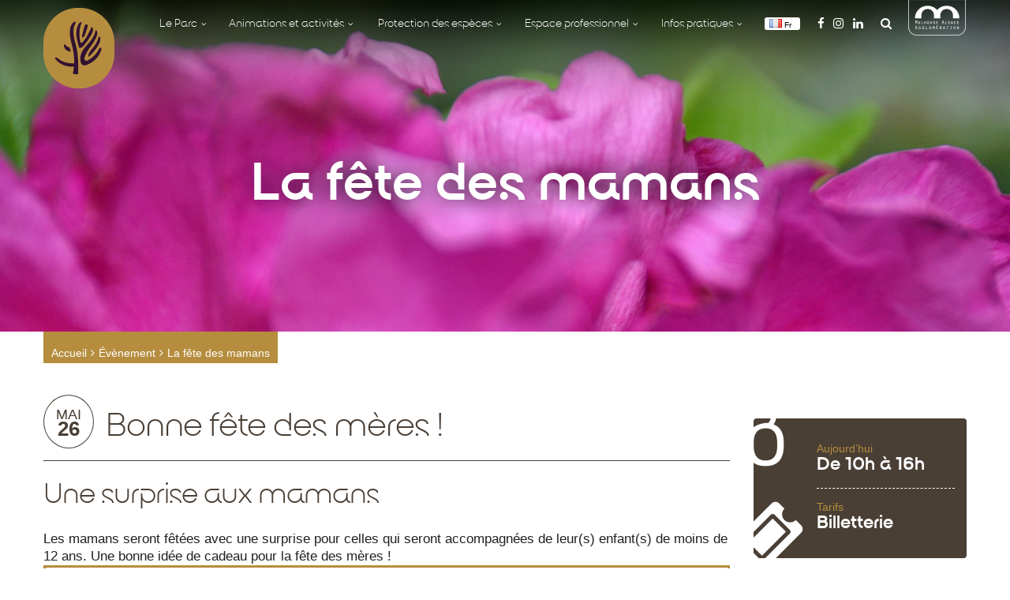

--- FILE ---
content_type: text/html; charset=UTF-8
request_url: https://www.zoo-mulhouse.com/evenements/fete-des-meres/?id=1038968267&country%5B0%5D=FR&ajaxCalendar=1&mo=06&yr=2024
body_size: 26258
content:
<!doctype html>
<html lang="fr-FR">
<head>
	<meta charset="UTF-8">
	<meta name="viewport" content="width=device-width, initial-scale=1">
	<link rel="profile" href="http://gmpg.org/xfn/11">

	<meta name='robots' content='index, follow, max-image-preview:large, max-snippet:-1, max-video-preview:-1' />

	<!-- This site is optimized with the Yoast SEO Premium plugin v26.5 (Yoast SEO v26.5) - https://yoast.com/wordpress/plugins/seo/ -->
	<title>La fête des mamans &#8902; Zoo de Mulhouse, parc zoologique et botanique</title>
	<link rel="canonical" href="https://www.zoo-mulhouse.com/evenements/fete-des-meres/" />
	<meta property="og:locale" content="fr_FR" />
	<meta property="og:type" content="article" />
	<meta property="og:title" content="La fête des mamans" />
	<meta property="og:description" content="dimanche 26 mai 2019 @ 10h00 à 18h00 - Bonne fête des mères ! Une surprise aux mamans Les mamans seront fêtées avec une surprise pour celles qui seront accompagnées de leur(s) enfant(s) de moins de 12 ans. Une bonne idée de cadeau pour la fête des mères !" />
	<meta property="og:url" content="https://www.zoo-mulhouse.com/evenements/fete-des-meres/" />
	<meta property="og:site_name" content="Zoo de Mulhouse, parc zoologique et botanique" />
	<meta property="article:publisher" content="http://www.facebook.com/Parc.zoologique.et.botanique.Mulhouse" />
	<meta property="article:modified_time" content="2019-04-24T14:06:50+00:00" />
	<meta property="og:image" content="https://www.zoo-mulhouse.com/wp-content/uploads/2018/04/actu-journee-des-jardins-1.jpg" />
	<meta property="og:image:width" content="1920" />
	<meta property="og:image:height" content="420" />
	<meta property="og:image:type" content="image/jpeg" />
	<meta name="twitter:card" content="summary_large_image" />
	<script type="application/ld+json" class="yoast-schema-graph">{"@context":"https://schema.org","@graph":[{"@type":"WebPage","@id":"https://www.zoo-mulhouse.com/evenements/fete-des-meres/","url":"https://www.zoo-mulhouse.com/evenements/fete-des-meres/","name":"La fête des mamans &#8902; Zoo de Mulhouse, parc zoologique et botanique","isPartOf":{"@id":"https://www.zoo-mulhouse.com/#website"},"primaryImageOfPage":{"@id":"https://www.zoo-mulhouse.com/evenements/fete-des-meres/#primaryimage"},"image":{"@id":"https://www.zoo-mulhouse.com/evenements/fete-des-meres/#primaryimage"},"thumbnailUrl":"https://www.zoo-mulhouse.com/wp-content/uploads/2018/04/actu-journee-des-jardins-1.jpg","datePublished":"2019-04-24T13:59:24+00:00","dateModified":"2019-04-24T14:06:50+00:00","breadcrumb":{"@id":"https://www.zoo-mulhouse.com/evenements/fete-des-meres/#breadcrumb"},"inLanguage":"fr-FR","potentialAction":[{"@type":"ReadAction","target":["https://www.zoo-mulhouse.com/evenements/fete-des-meres/"]}]},{"@type":"ImageObject","inLanguage":"fr-FR","@id":"https://www.zoo-mulhouse.com/evenements/fete-des-meres/#primaryimage","url":"https://www.zoo-mulhouse.com/wp-content/uploads/2018/04/actu-journee-des-jardins-1.jpg","contentUrl":"https://www.zoo-mulhouse.com/wp-content/uploads/2018/04/actu-journee-des-jardins-1.jpg","width":1920,"height":420},{"@type":"BreadcrumbList","@id":"https://www.zoo-mulhouse.com/evenements/fete-des-meres/#breadcrumb","itemListElement":[{"@type":"ListItem","position":1,"name":"Accueil","item":"https://www.zoo-mulhouse.com/"},{"@type":"ListItem","position":2,"name":"Évènements","item":"https://www.zoo-mulhouse.com/evenements/"},{"@type":"ListItem","position":3,"name":"La fête des mamans"}]},{"@type":"WebSite","@id":"https://www.zoo-mulhouse.com/#website","url":"https://www.zoo-mulhouse.com/","name":"Zoo de Mulhouse, parc zoologique et botanique","description":"Sortie en Alsace","potentialAction":[{"@type":"SearchAction","target":{"@type":"EntryPoint","urlTemplate":"https://www.zoo-mulhouse.com/?s={search_term_string}"},"query-input":{"@type":"PropertyValueSpecification","valueRequired":true,"valueName":"search_term_string"}}],"inLanguage":"fr-FR"}]}</script>
	<!-- / Yoast SEO Premium plugin. -->


<link rel='dns-prefetch' href='//cdnjs.cloudflare.com' />
<link rel='dns-prefetch' href='//ajax.googleapis.com' />
<link rel='dns-prefetch' href='//cdn.jsdelivr.net' />
<link rel='dns-prefetch' href='//code.ionicframework.com' />
<link rel="alternate" type="application/rss+xml" title="Zoo de Mulhouse, parc zoologique et botanique &raquo; Flux" href="https://www.zoo-mulhouse.com/feed/" />
<link rel="alternate" type="application/rss+xml" title="Zoo de Mulhouse, parc zoologique et botanique &raquo; Flux des commentaires" href="https://www.zoo-mulhouse.com/comments/feed/" />
<link rel="alternate" title="oEmbed (JSON)" type="application/json+oembed" href="https://www.zoo-mulhouse.com/wp-json/oembed/1.0/embed?url=https%3A%2F%2Fwww.zoo-mulhouse.com%2Fevenements%2Ffete-des-meres%2F&#038;lang=fr" />
<link rel="alternate" title="oEmbed (XML)" type="text/xml+oembed" href="https://www.zoo-mulhouse.com/wp-json/oembed/1.0/embed?url=https%3A%2F%2Fwww.zoo-mulhouse.com%2Fevenements%2Ffete-des-meres%2F&#038;format=xml&#038;lang=fr" />
<style id='wp-img-auto-sizes-contain-inline-css' type='text/css'>
img:is([sizes=auto i],[sizes^="auto," i]){contain-intrinsic-size:3000px 1500px}
/*# sourceURL=wp-img-auto-sizes-contain-inline-css */
</style>
<style id='wp-emoji-styles-inline-css' type='text/css'>

	img.wp-smiley, img.emoji {
		display: inline !important;
		border: none !important;
		box-shadow: none !important;
		height: 1em !important;
		width: 1em !important;
		margin: 0 0.07em !important;
		vertical-align: -0.1em !important;
		background: none !important;
		padding: 0 !important;
	}
/*# sourceURL=wp-emoji-styles-inline-css */
</style>
<link rel='stylesheet' id='wp-block-library-css' href='https://www.zoo-mulhouse.com/wp-includes/css/dist/block-library/style.min.css?ver=6.9' type='text/css' media='all' />
<style id='classic-theme-styles-inline-css' type='text/css'>
/*! This file is auto-generated */
.wp-block-button__link{color:#fff;background-color:#32373c;border-radius:9999px;box-shadow:none;text-decoration:none;padding:calc(.667em + 2px) calc(1.333em + 2px);font-size:1.125em}.wp-block-file__button{background:#32373c;color:#fff;text-decoration:none}
/*# sourceURL=/wp-includes/css/classic-themes.min.css */
</style>
<style id='global-styles-inline-css' type='text/css'>
:root{--wp--preset--aspect-ratio--square: 1;--wp--preset--aspect-ratio--4-3: 4/3;--wp--preset--aspect-ratio--3-4: 3/4;--wp--preset--aspect-ratio--3-2: 3/2;--wp--preset--aspect-ratio--2-3: 2/3;--wp--preset--aspect-ratio--16-9: 16/9;--wp--preset--aspect-ratio--9-16: 9/16;--wp--preset--color--black: #000000;--wp--preset--color--cyan-bluish-gray: #abb8c3;--wp--preset--color--white: #ffffff;--wp--preset--color--pale-pink: #f78da7;--wp--preset--color--vivid-red: #cf2e2e;--wp--preset--color--luminous-vivid-orange: #ff6900;--wp--preset--color--luminous-vivid-amber: #fcb900;--wp--preset--color--light-green-cyan: #7bdcb5;--wp--preset--color--vivid-green-cyan: #00d084;--wp--preset--color--pale-cyan-blue: #8ed1fc;--wp--preset--color--vivid-cyan-blue: #0693e3;--wp--preset--color--vivid-purple: #9b51e0;--wp--preset--gradient--vivid-cyan-blue-to-vivid-purple: linear-gradient(135deg,rgb(6,147,227) 0%,rgb(155,81,224) 100%);--wp--preset--gradient--light-green-cyan-to-vivid-green-cyan: linear-gradient(135deg,rgb(122,220,180) 0%,rgb(0,208,130) 100%);--wp--preset--gradient--luminous-vivid-amber-to-luminous-vivid-orange: linear-gradient(135deg,rgb(252,185,0) 0%,rgb(255,105,0) 100%);--wp--preset--gradient--luminous-vivid-orange-to-vivid-red: linear-gradient(135deg,rgb(255,105,0) 0%,rgb(207,46,46) 100%);--wp--preset--gradient--very-light-gray-to-cyan-bluish-gray: linear-gradient(135deg,rgb(238,238,238) 0%,rgb(169,184,195) 100%);--wp--preset--gradient--cool-to-warm-spectrum: linear-gradient(135deg,rgb(74,234,220) 0%,rgb(151,120,209) 20%,rgb(207,42,186) 40%,rgb(238,44,130) 60%,rgb(251,105,98) 80%,rgb(254,248,76) 100%);--wp--preset--gradient--blush-light-purple: linear-gradient(135deg,rgb(255,206,236) 0%,rgb(152,150,240) 100%);--wp--preset--gradient--blush-bordeaux: linear-gradient(135deg,rgb(254,205,165) 0%,rgb(254,45,45) 50%,rgb(107,0,62) 100%);--wp--preset--gradient--luminous-dusk: linear-gradient(135deg,rgb(255,203,112) 0%,rgb(199,81,192) 50%,rgb(65,88,208) 100%);--wp--preset--gradient--pale-ocean: linear-gradient(135deg,rgb(255,245,203) 0%,rgb(182,227,212) 50%,rgb(51,167,181) 100%);--wp--preset--gradient--electric-grass: linear-gradient(135deg,rgb(202,248,128) 0%,rgb(113,206,126) 100%);--wp--preset--gradient--midnight: linear-gradient(135deg,rgb(2,3,129) 0%,rgb(40,116,252) 100%);--wp--preset--font-size--small: 13px;--wp--preset--font-size--medium: 20px;--wp--preset--font-size--large: 36px;--wp--preset--font-size--x-large: 42px;--wp--preset--spacing--20: 0.44rem;--wp--preset--spacing--30: 0.67rem;--wp--preset--spacing--40: 1rem;--wp--preset--spacing--50: 1.5rem;--wp--preset--spacing--60: 2.25rem;--wp--preset--spacing--70: 3.38rem;--wp--preset--spacing--80: 5.06rem;--wp--preset--shadow--natural: 6px 6px 9px rgba(0, 0, 0, 0.2);--wp--preset--shadow--deep: 12px 12px 50px rgba(0, 0, 0, 0.4);--wp--preset--shadow--sharp: 6px 6px 0px rgba(0, 0, 0, 0.2);--wp--preset--shadow--outlined: 6px 6px 0px -3px rgb(255, 255, 255), 6px 6px rgb(0, 0, 0);--wp--preset--shadow--crisp: 6px 6px 0px rgb(0, 0, 0);}:where(.is-layout-flex){gap: 0.5em;}:where(.is-layout-grid){gap: 0.5em;}body .is-layout-flex{display: flex;}.is-layout-flex{flex-wrap: wrap;align-items: center;}.is-layout-flex > :is(*, div){margin: 0;}body .is-layout-grid{display: grid;}.is-layout-grid > :is(*, div){margin: 0;}:where(.wp-block-columns.is-layout-flex){gap: 2em;}:where(.wp-block-columns.is-layout-grid){gap: 2em;}:where(.wp-block-post-template.is-layout-flex){gap: 1.25em;}:where(.wp-block-post-template.is-layout-grid){gap: 1.25em;}.has-black-color{color: var(--wp--preset--color--black) !important;}.has-cyan-bluish-gray-color{color: var(--wp--preset--color--cyan-bluish-gray) !important;}.has-white-color{color: var(--wp--preset--color--white) !important;}.has-pale-pink-color{color: var(--wp--preset--color--pale-pink) !important;}.has-vivid-red-color{color: var(--wp--preset--color--vivid-red) !important;}.has-luminous-vivid-orange-color{color: var(--wp--preset--color--luminous-vivid-orange) !important;}.has-luminous-vivid-amber-color{color: var(--wp--preset--color--luminous-vivid-amber) !important;}.has-light-green-cyan-color{color: var(--wp--preset--color--light-green-cyan) !important;}.has-vivid-green-cyan-color{color: var(--wp--preset--color--vivid-green-cyan) !important;}.has-pale-cyan-blue-color{color: var(--wp--preset--color--pale-cyan-blue) !important;}.has-vivid-cyan-blue-color{color: var(--wp--preset--color--vivid-cyan-blue) !important;}.has-vivid-purple-color{color: var(--wp--preset--color--vivid-purple) !important;}.has-black-background-color{background-color: var(--wp--preset--color--black) !important;}.has-cyan-bluish-gray-background-color{background-color: var(--wp--preset--color--cyan-bluish-gray) !important;}.has-white-background-color{background-color: var(--wp--preset--color--white) !important;}.has-pale-pink-background-color{background-color: var(--wp--preset--color--pale-pink) !important;}.has-vivid-red-background-color{background-color: var(--wp--preset--color--vivid-red) !important;}.has-luminous-vivid-orange-background-color{background-color: var(--wp--preset--color--luminous-vivid-orange) !important;}.has-luminous-vivid-amber-background-color{background-color: var(--wp--preset--color--luminous-vivid-amber) !important;}.has-light-green-cyan-background-color{background-color: var(--wp--preset--color--light-green-cyan) !important;}.has-vivid-green-cyan-background-color{background-color: var(--wp--preset--color--vivid-green-cyan) !important;}.has-pale-cyan-blue-background-color{background-color: var(--wp--preset--color--pale-cyan-blue) !important;}.has-vivid-cyan-blue-background-color{background-color: var(--wp--preset--color--vivid-cyan-blue) !important;}.has-vivid-purple-background-color{background-color: var(--wp--preset--color--vivid-purple) !important;}.has-black-border-color{border-color: var(--wp--preset--color--black) !important;}.has-cyan-bluish-gray-border-color{border-color: var(--wp--preset--color--cyan-bluish-gray) !important;}.has-white-border-color{border-color: var(--wp--preset--color--white) !important;}.has-pale-pink-border-color{border-color: var(--wp--preset--color--pale-pink) !important;}.has-vivid-red-border-color{border-color: var(--wp--preset--color--vivid-red) !important;}.has-luminous-vivid-orange-border-color{border-color: var(--wp--preset--color--luminous-vivid-orange) !important;}.has-luminous-vivid-amber-border-color{border-color: var(--wp--preset--color--luminous-vivid-amber) !important;}.has-light-green-cyan-border-color{border-color: var(--wp--preset--color--light-green-cyan) !important;}.has-vivid-green-cyan-border-color{border-color: var(--wp--preset--color--vivid-green-cyan) !important;}.has-pale-cyan-blue-border-color{border-color: var(--wp--preset--color--pale-cyan-blue) !important;}.has-vivid-cyan-blue-border-color{border-color: var(--wp--preset--color--vivid-cyan-blue) !important;}.has-vivid-purple-border-color{border-color: var(--wp--preset--color--vivid-purple) !important;}.has-vivid-cyan-blue-to-vivid-purple-gradient-background{background: var(--wp--preset--gradient--vivid-cyan-blue-to-vivid-purple) !important;}.has-light-green-cyan-to-vivid-green-cyan-gradient-background{background: var(--wp--preset--gradient--light-green-cyan-to-vivid-green-cyan) !important;}.has-luminous-vivid-amber-to-luminous-vivid-orange-gradient-background{background: var(--wp--preset--gradient--luminous-vivid-amber-to-luminous-vivid-orange) !important;}.has-luminous-vivid-orange-to-vivid-red-gradient-background{background: var(--wp--preset--gradient--luminous-vivid-orange-to-vivid-red) !important;}.has-very-light-gray-to-cyan-bluish-gray-gradient-background{background: var(--wp--preset--gradient--very-light-gray-to-cyan-bluish-gray) !important;}.has-cool-to-warm-spectrum-gradient-background{background: var(--wp--preset--gradient--cool-to-warm-spectrum) !important;}.has-blush-light-purple-gradient-background{background: var(--wp--preset--gradient--blush-light-purple) !important;}.has-blush-bordeaux-gradient-background{background: var(--wp--preset--gradient--blush-bordeaux) !important;}.has-luminous-dusk-gradient-background{background: var(--wp--preset--gradient--luminous-dusk) !important;}.has-pale-ocean-gradient-background{background: var(--wp--preset--gradient--pale-ocean) !important;}.has-electric-grass-gradient-background{background: var(--wp--preset--gradient--electric-grass) !important;}.has-midnight-gradient-background{background: var(--wp--preset--gradient--midnight) !important;}.has-small-font-size{font-size: var(--wp--preset--font-size--small) !important;}.has-medium-font-size{font-size: var(--wp--preset--font-size--medium) !important;}.has-large-font-size{font-size: var(--wp--preset--font-size--large) !important;}.has-x-large-font-size{font-size: var(--wp--preset--font-size--x-large) !important;}
:where(.wp-block-post-template.is-layout-flex){gap: 1.25em;}:where(.wp-block-post-template.is-layout-grid){gap: 1.25em;}
:where(.wp-block-term-template.is-layout-flex){gap: 1.25em;}:where(.wp-block-term-template.is-layout-grid){gap: 1.25em;}
:where(.wp-block-columns.is-layout-flex){gap: 2em;}:where(.wp-block-columns.is-layout-grid){gap: 2em;}
:root :where(.wp-block-pullquote){font-size: 1.5em;line-height: 1.6;}
/*# sourceURL=global-styles-inline-css */
</style>
<link rel='stylesheet' id='contact-form-7-css' href='https://www.zoo-mulhouse.com/wp-content/plugins/contact-form-7/includes/css/styles.css?ver=6.1.4' type='text/css' media='all' />
<style id='contact-form-7-inline-css' type='text/css'>
.wpcf7 .wpcf7-recaptcha iframe {margin-bottom: 0;}.wpcf7 .wpcf7-recaptcha[data-align="center"] > div {margin: 0 auto;}.wpcf7 .wpcf7-recaptcha[data-align="right"] > div {margin: 0 0 0 auto;}
/*# sourceURL=contact-form-7-inline-css */
</style>
<link rel='stylesheet' id='events-manager-css' href='https://www.zoo-mulhouse.com/wp-content/plugins/events-manager/includes/css/events-manager.min.css?ver=7.2.3' type='text/css' media='all' />
<style id='events-manager-inline-css' type='text/css'>
body .em { --font-family : inherit; --font-weight : inherit; --font-size : 1em; --line-height : inherit; }
/*# sourceURL=events-manager-inline-css */
</style>
<link rel='stylesheet' id='cmplz-general-css' href='https://www.zoo-mulhouse.com/wp-content/plugins/complianz-gdpr-premium/assets/css/cookieblocker.min.css?ver=1762250128' type='text/css' media='all' />
<link rel='stylesheet' id='zoo-normalize-css' href='https://cdnjs.cloudflare.com/ajax/libs/normalize/7.0.0/normalize.min.css?ver=20180301' type='text/css' media='all' />
<link rel='stylesheet' id='zoo-pushy-css' href='https://cdnjs.cloudflare.com/ajax/libs/pushy/1.1.2/css/pushy.min.css?ver=20180301' type='text/css' media='all' />
<link rel='stylesheet' id='zoo-owl-css' href='https://cdnjs.cloudflare.com/ajax/libs/OwlCarousel2/2.2.1/assets/owl.carousel.min.css?ver=20180301' type='text/css' media='all' />
<link rel='stylesheet' id='zoo-owl-theme-css' href='https://cdnjs.cloudflare.com/ajax/libs/OwlCarousel2/2.2.1/assets/owl.theme.default.min.css?ver=20180301' type='text/css' media='all' />
<link rel='stylesheet' id='zoo-wow-css' href='https://cdnjs.cloudflare.com/ajax/libs/animate.css/3.7.0/animate.min.css?ver=20210413' type='text/css' media='all' />
<link rel='stylesheet' id='zoo-style-css' href='https://www.zoo-mulhouse.com/wp-content/themes/zoo/style.css?ver=2.0.0' type='text/css' media='all' />
<link rel='stylesheet' id='zoo-awesomefont-css' href='https://cdnjs.cloudflare.com/ajax/libs/font-awesome/4.7.0/css/font-awesome.min.css?ver=20180301' type='text/css' media='all' />
<link rel='stylesheet' id='zoo-ionicons-css' href='https://code.ionicframework.com/ionicons/2.0.1/css/ionicons.min.css?ver=20180301' type='text/css' media='all' />
<script type="text/javascript" src="https://www.zoo-mulhouse.com/wp-includes/js/jquery/jquery.min.js?ver=3.7.1" id="jquery-core-js"></script>
<script type="text/javascript" src="https://www.zoo-mulhouse.com/wp-includes/js/jquery/jquery-migrate.min.js?ver=3.4.1" id="jquery-migrate-js"></script>
<script type="text/javascript" id="events-manager-js-extra">
/* <![CDATA[ */
var EM = {"ajaxurl":"https://www.zoo-mulhouse.com/wp-admin/admin-ajax.php","locationajaxurl":"https://www.zoo-mulhouse.com/wp-admin/admin-ajax.php?action=locations_search","firstDay":"1","locale":"fr","dateFormat":"yy-mm-dd","ui_css":"https://www.zoo-mulhouse.com/wp-content/plugins/events-manager/includes/css/jquery-ui/build.min.css","show24hours":"1","is_ssl":"1","autocomplete_limit":"10","calendar":{"breakpoints":{"small":560,"medium":908,"large":false},"month_format":"M Y"},"phone":"","datepicker":{"format":"d/m/Y","locale":"fr"},"search":{"breakpoints":{"small":650,"medium":850,"full":false}},"url":"https://www.zoo-mulhouse.com/wp-content/plugins/events-manager","assets":{"input.em-uploader":{"js":{"em-uploader":{"url":"https://www.zoo-mulhouse.com/wp-content/plugins/events-manager/includes/js/em-uploader.js?v=7.2.3","event":"em_uploader_ready"}}},".em-event-editor":{"js":{"event-editor":{"url":"https://www.zoo-mulhouse.com/wp-content/plugins/events-manager/includes/js/events-manager-event-editor.js?v=7.2.3","event":"em_event_editor_ready"}},"css":{"event-editor":"https://www.zoo-mulhouse.com/wp-content/plugins/events-manager/includes/css/events-manager-event-editor.min.css?v=7.2.3"}},".em-recurrence-sets, .em-timezone":{"js":{"luxon":{"url":"luxon/luxon.js?v=7.2.3","event":"em_luxon_ready"}}},".em-booking-form, #em-booking-form, .em-booking-recurring, .em-event-booking-form":{"js":{"em-bookings":{"url":"https://www.zoo-mulhouse.com/wp-content/plugins/events-manager/includes/js/bookingsform.js?v=7.2.3","event":"em_booking_form_js_loaded"}}},"#em-opt-archetypes":{"js":{"archetypes":"https://www.zoo-mulhouse.com/wp-content/plugins/events-manager/includes/js/admin-archetype-editor.js?v=7.2.3","archetypes_ms":"https://www.zoo-mulhouse.com/wp-content/plugins/events-manager/includes/js/admin-archetypes.js?v=7.2.3","qs":"qs/qs.js?v=7.2.3"}}},"cached":"","txt_search":"Recherche","txt_searching":"Recherche en cours\u2026","txt_loading":"Chargement en cours\u2026"};
//# sourceURL=events-manager-js-extra
/* ]]> */
</script>
<script type="text/javascript" src="https://www.zoo-mulhouse.com/wp-content/plugins/events-manager/includes/js/events-manager.js?ver=7.2.3" id="events-manager-js"></script>
<script type="text/javascript" src="https://www.zoo-mulhouse.com/wp-content/plugins/events-manager/includes/external/flatpickr/l10n/fr.js?ver=7.2.3" id="em-flatpickr-localization-js"></script>
<script type="text/javascript" src="https://cdnjs.cloudflare.com/ajax/libs/modernizr/2.8.3/modernizr.min.js?ver=20180301" id="zoo-modernizr-js"></script>
<script type="text/javascript" src="https://cdnjs.cloudflare.com/ajax/libs/wow/1.1.2/wow.min.js?ver=20180301" id="zoo-wow-js"></script>
<script type="text/javascript" src="https://www.zoo-mulhouse.com/wp-content/themes/zoo/js/wow.js?ver=20180301" id="zoo-wow-greg-js"></script>
<script type="text/javascript" src="https://cdnjs.cloudflare.com/ajax/libs/sidr/2.2.1/jquery.sidr.min.js?ver=20180301" id="zoo-sidr-js"></script>
<script type="text/javascript" src="https://www.zoo-mulhouse.com/wp-content/themes/zoo/js/sidr.js?ver=20180301" id="zoo-sidr-greg-js"></script>
<script type="text/javascript" src="https://www.zoo-mulhouse.com/wp-content/themes/zoo/js/aside.js?ver=20180301" id="zoo-aside-greg-js"></script>
<script type="text/javascript" src="https://cdnjs.cloudflare.com/ajax/libs/OwlCarousel2/2.2.1/owl.carousel.min.js?ver=20180301" id="zoo-owl-js"></script>
<script type="text/javascript" src="https://www.zoo-mulhouse.com/wp-content/themes/zoo/js/owl.js?ver=20210611" id="zoo-owl-greg-js"></script>
<script type="text/javascript" src="https://www.zoo-mulhouse.com/wp-content/themes/zoo/js/sticky.js?ver=20180301" id="zoo-sticky-greg-js"></script>
<script type="text/javascript" src="https://www.zoo-mulhouse.com/wp-content/themes/zoo/js/bold.js?ver=20180301" id="zoo-bold-greg-js"></script>
<script type="text/javascript" src="https://www.zoo-mulhouse.com/wp-content/themes/zoo/js/scroll.js?ver=20180301" id="zoo-scroll-greg-js"></script>
<script type="text/javascript" src="https://www.zoo-mulhouse.com/wp-content/themes/zoo/js/preloader.js?ver=20180301" id="zoo-preloader-greg-js"></script>
<script type="text/javascript" src="https://ajax.googleapis.com/ajax/libs/jquery/1.11.3/jquery.min.js?ver=20160321" id="zoo-jquery-js"></script>
<script type="text/javascript" src="https://cdn.jsdelivr.net/jquery.mixitup/latest/jquery.mixitup.min.js?ver=20180301" id="zoo-mixitup-js"></script>
<script type="text/javascript" src="https://www.zoo-mulhouse.com/wp-content/themes/zoo/js/mixitup.js?ver=20180301" id="zoo-mixitup-greg-js"></script>
<link rel="https://api.w.org/" href="https://www.zoo-mulhouse.com/wp-json/" /><link rel="EditURI" type="application/rsd+xml" title="RSD" href="https://www.zoo-mulhouse.com/xmlrpc.php?rsd" />
<link rel='shortlink' href='https://www.zoo-mulhouse.com/?p=7369' />
			<style>.cmplz-hidden {
					display: none !important;
				}</style><link rel="Shortcut Icon" type="image/x-icon" href="https://www.zoo-mulhouse.com/wp-content/themes/zoo/images/favicon.png" /><link rel="apple-touch-icon" href="https://www.zoo-mulhouse.com/wp-content/themes/zoo/images/favicon-apple.png" /><!-- Global site tag (gtag.js) - Google Analytics -->
	<script type="text/plain" data-service="google-analytics" data-category="statistics" async data-cmplz-src="https://www.googletagmanager.com/gtag/js?id=UA-3797582-15"></script>
	<script>
		window.dataLayer = window.dataLayer || [];
		function gtag(){dataLayer.push(arguments);}
		gtag('js', new Date());

		gtag('config', 'UA-3797582-15');
	</script>
<!-- Global site tag (gtag.js) - Google Analytics -->
<!-- Google Tag Manager -->
	<script>
		(function(w,d,s,l,i){w[l]=w[l]||[];w[l].push({'gtm.start':new Date().getTime(),event:'gtm.js'});var f=d.getElementsByTagName(s)[0],j=d.createElement(s),dl=l!='dataLayer'?'&l='+l:'';j.async=true;j.src='https://www.googletagmanager.com/gtm.js?id='+i+dl;f.parentNode.insertBefore(j,f);})(window,document,'script','dataLayer','GTM-TNNKXHB');
	</script>
<!-- End Google Tag Manager -->
<meta name="generator" content="Elementor 3.33.4; features: additional_custom_breakpoints; settings: css_print_method-external, google_font-enabled, font_display-auto">
<style type="text/css">.recentcomments a{display:inline !important;padding:0 !important;margin:0 !important;}</style>			<style>
				.e-con.e-parent:nth-of-type(n+4):not(.e-lazyloaded):not(.e-no-lazyload),
				.e-con.e-parent:nth-of-type(n+4):not(.e-lazyloaded):not(.e-no-lazyload) * {
					background-image: none !important;
				}
				@media screen and (max-height: 1024px) {
					.e-con.e-parent:nth-of-type(n+3):not(.e-lazyloaded):not(.e-no-lazyload),
					.e-con.e-parent:nth-of-type(n+3):not(.e-lazyloaded):not(.e-no-lazyload) * {
						background-image: none !important;
					}
				}
				@media screen and (max-height: 640px) {
					.e-con.e-parent:nth-of-type(n+2):not(.e-lazyloaded):not(.e-no-lazyload),
					.e-con.e-parent:nth-of-type(n+2):not(.e-lazyloaded):not(.e-no-lazyload) * {
						background-image: none !important;
					}
				}
			</style>
					<style type="text/css" id="wp-custom-css">
			/* Changement CSS horaires d'ouvertures */

.ouverture .active .mois::before {
	content: "Mois actuel          ";
	font-size:1rem;
}

.ouverture .active .mois span:nth-child(1) {
	display:none;
}


/* Ajout de styles pour les filtres actif de la page animaux  */

.filtre .controls button.active:before{
 content: "| "	
}

/* Remove marker */
.remove-marker::marker{
	display:none;
}
.remove-marker{
		color:transparent;
}

/* Remove before */
.remove-before::before{
	display:none;
}
.contenu .interne article.single ul li.remove-before {
	margin: 0px;
}

.contenu .interne article.single ol li::before{
	color: #faba00;
    content: '\f1b0';
    font-family: 'FontAwesome';
    font-size: 14px;
    margin: 0 6px 0 0;
}

.contenu .interne article.single ol li {
list-style-type:none;
}

/* Accordéon page cookie */
.cmplz-service-header{
	border: 1px solid black;
	margin-bottom:1rem;
	padding: 1rem;
	border-radius: 20px;
}

.cmplz-service-header div p::after {
	content: '\25BC';
	margin-left: 1rem;
	display: inline-block;
  transform: scale(0.7); 
}

#cmplz-cookies-overview .cmplz-dropdown.cmplz-dropdown-cookiepolicy summary div p, #cmplz-document .cmplz-dropdown.cmplz-dropdown-cookiepolicy summary div p, .editor-styles-wrapper .cmplz-unlinked-mode .cmplz-dropdown.cmplz-dropdown-cookiepolicy summary div p{
	margin:0px;
}

.cmplz-dropdown {
	margin-bottom: 1rem;
}

/* Accordeon side bar */
.button-wrapper{
	    color: #003f21;
    font-family: "surgena";
    font-size: 15px;
    font-weight: 900;
    margin: 0;
    padding: 0;
    text-transform: uppercase;
}

.button-wrapper .icon::before{
display:none;
}

.button-wrapper::after{
	  content: "\25BC";
  display: inline-block;
  transform: scale(0.7); 
		margin-left: 1rem;
}

/* Design section P01 parc et jardin */
/*.animaux-vegetaux p{
	color:#003f21;
	font-size:20px;
}

.animaux-vegetaux h2{
	    color: #003f21;
    font-family: "museo";
    font-size: 40px;
    font-weight: 700;
    padding: 0 30px 0 30px;
}
.animaux-vegetaux .opacite:hover h2{
	color:white;
}*/

/* Visually hidden */

.visually-hidden{
  position: absolute;
  width: 1px;
  height: 1px;
  margin: -1px;
  border: 0;
  padding: 0;
  
  white-space: nowrap;
  clip-path: inset(100%);
  clip: rect(0 0 0 0);
  overflow: hidden;
}

/* Page événements */

.em.pixelbones blockquote, .em.pixelbones dl, .em.pixelbones figure, .em.pixelbones ol, .em.pixelbones p, .em.pixelbones pre, .em.pixelbones table, .em.pixelbones ul{
	margin-bottom:0px !important;
}		</style>
		</head>

<body data-cmplz=1 class="wp-singular event-template-default single single-event postid-7369 wp-theme-zoo elementor-default elementor-kit-19672">
	    <!-- Google Tag Manager (noscript) -->
<noscript><iframe src="https://www.googletagmanager.com/ns.html?id=GTM-TNNKXHB"
height="0" width="0" style="display:none;visibility:hidden"></iframe></noscript>
<!-- End Google Tag Manager (noscript) -->


	<!-- <div id="preloader">
		<div id="status"></div>
	</div> -->
	<!-- Code Webgo Important 22 -->
	<div id="preloader" aria-busy="true">
		<div id="status"></div>
	</div>
	<!-- <header> -->
        <!-- Code Webgo Important 43 -->
	<header role="banner">
		<div class="flat">
		</div>
		<div class="degrade">
		</div>
		<div class="menulateral">
			<div class="overlay">
			</div>
		</div>
		<div class="head">
			<div class="page-container">
				<div class="container">
					<div class="logo">
					<a href="https://www.zoo-mulhouse.com/" title="Zoo de Mulhouse, parc zoologique et botanique | Sortie en Alsace"><img src="https://www.zoo-mulhouse.com/wp-content/themes/zoo/images/logo.png" alt="Zoo de Mulhouse Alsace" title="Zoo de Mulhouse, parc zoologique et botanique | Sortie en Alsace" /></a>
					</div>
					<a id="existing-content-menu" href="#existing-content-menu"><span></span></a>
					<!-- <a id="existing-content-menu" href="#existing-content-menu"><span></span></a> -->
					<!-- Code Webgo critique 6 -->
					<!-- <button type="button" style="background-color:transparent;" id="existing-content-menu" href="#existing-content-menu" ><span></span></button> -->
					<div class="titre">
						<h1>Parc zoologique &amp; botanique de Mulhouse</h1>
					</div>

					<div class="menu">
						<a id="sidr-id-close-menu-button" href="#">x</a>
						<ul class="nav">
							<li class="leparc menu-item-has-children">
							    <a>Le Parc</a>
							    <div>
									<ul id="menu-le-parc-1" class="nav-column"><li id="menu-item-81" class="menu-item menu-item-type-post_type menu-item-object-page menu-item-81"><a href="https://www.zoo-mulhouse.com/le-parc/histoire-du-parc/"><i class="icon ion-ios-film-outline"></i>L’histoire du Parc</a></li>
<li id="menu-item-141" class="menu-item menu-item-type-post_type_archive menu-item-object-animaux menu-item-141"><a href="https://www.zoo-mulhouse.com/le-parc/animaux/"><i class="icon ion-ios-paw-outline" aria-hidden="true"></i>Les animaux</a></li>
<li id="menu-item-152" class="menu-item menu-item-type-post_type_archive menu-item-object-vegetaux menu-item-152"><a href="https://www.zoo-mulhouse.com/le-parc/plantes-jardins/"><i class="icon ion-ios-rose-outline"></i>Les plantes &#038; jardins</a></li>
<li id="menu-item-161" class="menu-item menu-item-type-post_type_archive menu-item-object-metiers menu-item-161"><a href="https://www.zoo-mulhouse.com/le-parc/les-metiers-du-zoo/"><i class="fa fa-stethoscope" aria-hidden="true"></i>Les métiers du Parc</a></li>
</ul>									<ul id="menu-le-parc-2" class="nav-column"><li id="menu-item-84" class="menu-item menu-item-type-post_type menu-item-object-page menu-item-has-children menu-item-84"><a href="https://www.zoo-mulhouse.com/le-parc/soutenir-le-parc/"><i class="icon ion-ios-heart-outline" aria-hidden="true"></i>Soutenir le Parc</a>
<ul class="sub-menu">
	<li id="menu-item-96" class="menu-item menu-item-type-post_type menu-item-object-page menu-item-96"><a href="https://www.zoo-mulhouse.com/le-parc/soutenir-le-parc/les-parrainages/">Les parrainages</a></li>
	<li id="menu-item-95" class="menu-item menu-item-type-post_type menu-item-object-page menu-item-95"><a href="https://www.zoo-mulhouse.com/le-parc/soutenir-le-parc/le-mecenat/">Le mécénat</a></li>
	<li id="menu-item-94" class="menu-item menu-item-type-post_type menu-item-object-page menu-item-94"><a href="https://www.zoo-mulhouse.com/le-parc/soutenir-le-parc/devenir-donateur/">Devenir donateur</a></li>
	<li id="menu-item-93" class="menu-item menu-item-type-post_type menu-item-object-page menu-item-93"><a href="https://www.zoo-mulhouse.com/le-parc/soutenir-le-parc/ils-nous-soutiennent-deja/">Ils nous soutiennent déjà</a></li>
</ul>
</li>
<li id="menu-item-388" class="menu-item menu-item-type-post_type menu-item-object-page current_page_parent menu-item-388"><a href="https://www.zoo-mulhouse.com/actualites/"><i class="icon ion-ios-paper-outline" aria-hidden="true"></i>Actualités du Parc</a></li>
</ul>									<ul id="menu-le-parc-3" class="nav-column"><li id="menu-item-105" class="menu-item menu-item-type-post_type menu-item-object-page menu-item-105"><a href="https://www.zoo-mulhouse.com/le-parc/les-parcours-pedagogiques/"><i class="icon ion-university"></i>Les parcours pédagogiques</a></li>
<li id="menu-item-104" class="menu-item menu-item-type-post_type menu-item-object-page menu-item-104"><a href="https://www.zoo-mulhouse.com/le-parc/a-quoi-sert-un-parc-moderne/"><i class="icon ion-android-globe" aria-hidden="true"></i>A quoi sert un Parc moderne</a></li>
<li id="menu-item-103" class="menu-item menu-item-type-post_type menu-item-object-page menu-item-103"><a href="https://www.zoo-mulhouse.com/le-parc/les-labels-et-recompenses/"><i class="icon ion-ribbon-b"></i>Les labels et récompenses</a></li>
</ul>							    </div>
							</li>
							<li class="animationsetactivites menu-item-has-children">
								<a>Animations et activités</a>
							    <div>
									<ul id="menu-animations-et-activites-1" class="nav-column"><li id="menu-item-241" class="menu-item menu-item-type-post_type menu-item-object-page menu-item-has-children menu-item-241"><a href="https://www.zoo-mulhouse.com/animations-et-activites/temps-forts-annuels/"><i class="icon ion-ios-calendar-outline"></i>Temps forts annuels</a>
<ul class="sub-menu">
	<li id="menu-item-637" class="menu-item menu-item-type-custom menu-item-object-custom menu-item-637"><a href="/animations-et-activites/temps-forts-annuels/#marche-aux-plantes">Marché aux plantes</a></li>
	<li id="menu-item-638" class="menu-item menu-item-type-custom menu-item-object-custom menu-item-638"><a href="/animations-et-activites/temps-forts-annuels/#madagascar-en-fete">Madagascar en fête</a></li>
	<li id="menu-item-19651" class="menu-item menu-item-type-custom menu-item-object-custom menu-item-19651"><a href="/animations-et-activites/temps-forts-annuels/#festival-groaaar">Groaaar ! Le Festival de la BD au zoo</a></li>
	<li id="menu-item-641" class="menu-item menu-item-type-custom menu-item-object-custom menu-item-641"><a href="/animations-et-activites/temps-forts-annuels/#projection-sous-les-etoiles">Ciné sous les étoiles</a></li>
	<li id="menu-item-643" class="menu-item menu-item-type-custom menu-item-object-custom menu-item-643"><a href="/animations-et-activites/temps-forts-annuels/#nuit-de-la-chauve-souris">Nuit de la chauve-souris</a></li>
	<li id="menu-item-642" class="menu-item menu-item-type-custom menu-item-object-custom menu-item-642"><a href="/animations-et-activites/temps-forts-annuels/#journee-decouverte">Journée découverte</a></li>
</ul>
</li>
<li id="menu-item-703" class="menu-item menu-item-type-post_type_archive menu-item-object-rdvanimaliers menu-item-703"><a href="https://www.zoo-mulhouse.com/animations-et-activites/rendez-vous-animaliers/"><i class="icon ion-ios-clock-outline"></i>Les rendez-vous animaliers</a></li>
</ul>									<ul id="menu-animations-et-activites-2" class="nav-column"><li id="menu-item-251" class="menu-item menu-item-type-post_type menu-item-object-page menu-item-has-children menu-item-251"><a href="https://www.zoo-mulhouse.com/animations-et-activites/activites-thematiques/"><i class="icon ion-ios-color-filter-outline" aria-hidden="true"></i>Activités thématiques</a>
<ul class="sub-menu">
	<li id="menu-item-252" class="menu-item menu-item-type-post_type menu-item-object-page menu-item-252"><a href="https://www.zoo-mulhouse.com/animations-et-activites/activites-thematiques/les-visites-guidees-zoologiques-et-botaniques/">Les visites guidées du Parc</a></li>
	<li id="menu-item-253" class="menu-item menu-item-type-post_type menu-item-object-page menu-item-253"><a href="https://www.zoo-mulhouse.com/animations-et-activites/activites-thematiques/le-lever-des-animaux-a-laube/">Le lever des animaux</a></li>
	<li id="menu-item-254" class="menu-item menu-item-type-post_type menu-item-object-page menu-item-254"><a href="https://www.zoo-mulhouse.com/animations-et-activites/activites-thematiques/soirees-privileges-dans-les-coulisses/">Les soirées privilèges dans les coulisses</a></li>
	<li id="menu-item-255" class="menu-item menu-item-type-post_type menu-item-object-page menu-item-255"><a href="https://www.zoo-mulhouse.com/animations-et-activites/activites-thematiques/ateliers-ete-enfants/">Ateliers d’été pour enfants</a></li>
	<li id="menu-item-256" class="menu-item menu-item-type-post_type menu-item-object-page menu-item-256"><a href="https://www.zoo-mulhouse.com/animations-et-activites/activites-thematiques/feter-son-anniversaire/">Fêter son anniversaire</a></li>
	<li id="menu-item-257" class="menu-item menu-item-type-post_type menu-item-object-page menu-item-257"><a href="https://www.zoo-mulhouse.com/animations-et-activites/activites-thematiques/soigneurs-dun-jour/">Soigneurs d&rsquo;un jour</a></li>
	<li id="menu-item-30008" class="menu-item menu-item-type-post_type menu-item-object-page menu-item-30008"><a href="https://www.zoo-mulhouse.com/animations-et-activites/activites-thematiques/soigneurs-dun-jour-junior/">Soigneurs d&rsquo;un jour junior</a></li>
	<li id="menu-item-701" class="menu-item menu-item-type-post_type menu-item-object-page menu-item-701"><a href="https://www.zoo-mulhouse.com/animations-et-activites/activites-thematiques/les-activites-educatives-a-telecharger/">Les activités éducatives à télécharger</a></li>
</ul>
</li>
<li id="menu-item-704" class="menu-item menu-item-type-post_type_archive menu-item-object-event menu-item-704 current-menu-item"><a href="https://www.zoo-mulhouse.com/evenements/"><span class="important">Agenda</span> Tous les événements</a></li>
</ul>							    </div>
							</li>
							<li class="protectiondesespeces menu-item-has-children">
								<a>Protection des espèces</a>
							    <div>
									<ul id="menu-protection-des-especes-1" class="nav-column"><li id="menu-item-262" class="menu-item menu-item-type-post_type menu-item-object-page menu-item-262"><a href="https://www.zoo-mulhouse.com/protection-des-especes/conservation-programmes-de-recherche/"><i class="icon ion-ios-search"></i>Conservation &#038; programmes de recherche</a></li>
<li id="menu-item-261" class="menu-item menu-item-type-post_type menu-item-object-page menu-item-261"><a href="https://www.zoo-mulhouse.com/protection-des-especes/comment-agir-a-mon-niveau/"><i class="icon ion-ios-lightbulb-outline"></i>Comment agir à mon niveau</a></li>
</ul>									<ul id="menu-protection-des-especes-2" class="nav-column"><li id="menu-item-275" class="menu-item menu-item-type-post_type menu-item-object-page menu-item-275"><a href="https://www.zoo-mulhouse.com/protection-des-especes/programmes-europeens-elevage-eep/"><i class="icon ion-egg"></i>Programmes européens d’élevage (EEP)</a></li>
<li id="menu-item-274" class="menu-item menu-item-type-post_type menu-item-object-page menu-item-274"><a href="https://www.zoo-mulhouse.com/protection-des-especes/education-environnement/"><i class="icon ion-ios-cloud-outline"></i>Education à l’environnement</a></li>
</ul>							    </div>
							</li>
							<li class="espaceprofessionnel menu-item-has-children">
								<a>Espace professionnel</a>
							    <div>
									<ul id="menu-espace-professionnel-1" class="nav-column"><li id="menu-item-157" class="menu-item menu-item-type-post_type_archive menu-item-object-enseignants menu-item-157"><a href="https://www.zoo-mulhouse.com/espace-professionnel/espace-enseignants/"><i class="ion-scissors"></i>Espace enseignants</a></li>
<li id="menu-item-280" class="menu-item menu-item-type-post_type_archive menu-item-object-animateurs menu-item-280"><a href="https://www.zoo-mulhouse.com/espace-professionnel/espace-animateurs/"><i class="icon ion-ios-color-wand-outline"></i>Espace animateurs</a></li>
</ul>									<ul id="menu-espace-professionnel-2" class="nav-column"><li id="menu-item-289" class="menu-item menu-item-type-post_type_archive menu-item-object-entreprises menu-item-289"><a href="https://www.zoo-mulhouse.com/espace-professionnel/espace-entreprises/"><i class="icon ion-ios-people-outline"></i>Espace entreprise, CE, groupes &#038; autocaristes</a></li>
</ul>									<ul id="menu-espace-professionnel-3" class="nav-column"><li id="menu-item-290" class="menu-item menu-item-type-post_type menu-item-object-page menu-item-290"><a href="https://www.zoo-mulhouse.com/espace-professionnel/espace-stages-et-emplois/"><i class="icon ion-ios-briefcase-outline"></i>Espace stages et emplois</a></li>
<li id="menu-item-281" class="menu-item menu-item-type-post_type menu-item-object-page menu-item-281"><a href="https://www.zoo-mulhouse.com/espace-professionnel/espace-presse/"><i class="icon ion-ios-paper-outline"></i>Espace presse</a></li>
</ul>							    </div>
							</li>
							<li class="infospratiques menu-item-has-children"><a>Infos pratiques</a>
							    <div>
									<ul id="menu-infos-pratiques-1" class="nav-column"><li id="menu-item-270" class="menu-item menu-item-type-post_type menu-item-object-page menu-item-270"><a href="https://www.zoo-mulhouse.com/infos-pratiques/horaires/"><i class="icon ion-ios-clock-outline"></i>Horaires d’ouverture</a></li>
<li id="menu-item-269" class="menu-item menu-item-type-post_type menu-item-object-page menu-item-269"><a href="https://www.zoo-mulhouse.com/infos-pratiques/tarifs-billetterie/"><i class="fa fa-ticket" aria-hidden="true"></i>Tarifs &#038; billetterie</a></li>
<li id="menu-item-22449" class="menu-item menu-item-type-post_type menu-item-object-page menu-item-22449"><a href="https://www.zoo-mulhouse.com/infos-pratiques/venir-au-zoo/"><i class="icon ion-ios-navigate-outline"></i>Venir au zoo</a></li>
</ul>									<ul id="menu-infos-pratiques-2" class="nav-column"><li id="menu-item-22446" class="menu-item menu-item-type-post_type menu-item-object-page menu-item-22446"><a href="https://www.zoo-mulhouse.com/le-parc/plan-du-parc/"><i class="icon ion-android-map"></i>Plan du Parc</a></li>
<li id="menu-item-272" class="menu-item menu-item-type-post_type menu-item-object-page menu-item-272"><a href="https://www.zoo-mulhouse.com/infos-pratiques/restauration/"><i class="icon ion-android-restaurant"></i>Restauration sur place</a></li>
<li id="menu-item-368" class="menu-item menu-item-type-post_type menu-item-object-page menu-item-368"><a href="https://www.zoo-mulhouse.com/infos-pratiques/la-boutique-du-parc/"><i class="icon ion-ios-cart-outline"></i>La boutique du Parc</a></li>
</ul>									<ul id="menu-infos-pratiques-3" class="nav-column"><li id="menu-item-325" class="menu-item menu-item-type-post_type menu-item-object-page menu-item-325"><a href="https://www.zoo-mulhouse.com/infos-pratiques/newsletter/"><i class="icon ion-paper-airplane"></i>Newsletter du Zoo</a></li>
<li id="menu-item-136" class="menu-item menu-item-type-post_type menu-item-object-page menu-item-136"><a href="https://www.zoo-mulhouse.com/infos-pratiques/contact/"><i class="icon ion-ios-compose"></i>Contactez le Parc</a></li>
<li id="menu-item-20213" class="menu-item menu-item-type-post_type menu-item-object-page menu-item-20213"><a href="https://www.zoo-mulhouse.com/infos-pratiques/que-faire-en-alsace/"><i class="icon ion-ios-camera"></i>Que faire en Alsace ?</a></li>
</ul>							    </div>
							</li>
						</ul>
													<div class="pratique">
								<div class="center">
									<a href="https://www.zoo-mulhouse.com/infos-pratiques/horaires/" title="Découvrir les horaires du Zoo de Mulouse"><i class="icon ion-ios-clock-outline"></i>
									<p>Aujourd’hui</p>
									
																		<h2>De 10h à 16h</h2></a>
																								</div>
								<div class="center">
									<a href="https://www.zoo-mulhouse.com/infos-pratiques/tarifs-billetterie/" title="Découvrir les tarifs d'entrée du Zoo de Mulouse"><i class="fa fa-ticket"></i>
									<p>Tarifs</p>
									<h2>Billetterie</h2></a>
								</div>
								<div class="meteo center">
									<a class="weatherwidget-io" href="https://forecast7.com/fr/47d757d34/mulhouse/" data-font="Open Sans" data-icons="Climacons Animated" data-mode="Current" data-theme="pure" ></a>
									<script>
									!function(d,s,id){var js,fjs=d.getElementsByTagName(s)[0];if(!d.getElementById(id)){js=d.createElement(s);js.id=id;js.src='https://weatherwidget.io/js/widget.min.js';fjs.parentNode.insertBefore(js,fjs);}}(document,'script','weatherwidget-io-js');
									</script>
								</div>
							</div>
																										 </div>
					<div class="outils">
						<div class="langue">
							<ul class="languagepicker">
								<!-- </?php pll_the_languages(array('show_flags'=>3,'hide_current'=>0) ); ?> -->
									<li class="lang-item lang-item-17 lang-item-fr current-lang lang-item-first"><a lang="fr-FR" hreflang="fr-FR" href="https://www.zoo-mulhouse.com/evenements/fete-des-meres/" aria-current="true"><img src="[data-uri]" alt="" width="16" height="11" style="width: 16px; height: 11px;" /><span style="margin-left:0.3em;">Fr</span></a></li>
	<li class="lang-item lang-item-24 lang-item-de no-translation"><a lang="de" hreflang="de" href="https://www.zoo-mulhouse.com/de/empfang/"><img src="[data-uri]" alt="" width="16" height="11" style="width: 16px; height: 11px;" /><span style="margin-left:0.3em;">De</span></a></li>
	<li class="lang-item lang-item-20 lang-item-en no-translation"><a lang="en" hreflang="en" href="https://www.zoo-mulhouse.com/en/home/"><img src="[data-uri]" alt="" width="16" height="11" style="width: 16px; height: 11px;" /><span style="margin-left:0.3em;">En</span></a></li>
								<!--<li class="lang-item lang-item-17 lang-item-fr lang-item-first current-lang"><a lang="fr-FR" hreflang="fr-FR"><img src="[data-uri]" title="Fr" alt="Fr"><span style="margin-left:0.3em;">Fr</span></a></li>-->
							</ul>
						</div>
						<!-- <div class="facebook">
							<a title="Rejoignez le Zoo de Mulhouse sur Facebook" href="http://www.facebook.com/Parc.zoologique.et.botanique.Mulhouse" target="_blank"><i class="fa fa-facebook circle-icon"></i></a>
						</div> -->
                        <!-- Code Webgo critique 10 -->
						<div class="facebook">
                            <button style="background-color:transparent; border:none;" type="button" tabindex="-1">
							<a title="Rejoignez le Zoo de Mulhouse sur Facebook (nouvelle fenêtre)" href="http://www.facebook.com/Parc.zoologique.et.botanique.Mulhouse" target="_blank"><i aria-hidden="true" class="fa fa-facebook"></i></a>
                            </button>
						</div>
						<div class="instagram">
                            <button style="background-color:transparent; border:none;" type="button" tabindex="-1">
							<a title="Rejoignez le Zoo de Mulhouse sur Instagram (nouvelle fenêtre)" href="https://www.instagram.com/zoomulhouse/" target="_blank"><i class="fa fa-instagram"></i></a>
                            </button>
						</div>
						<div class="linkedin">
                            <button style="background-color:transparent; border:none;" type="button" tabindex="-1">
							<a title="Rejoignez le Zoo de Mulhouse sur LinkedIn (nouvelle fenêtre)" href="https://www.linkedin.com/company/parc-zoologique-et-botanique-de-mulhouse/" target="_blank"><i class="fa fa-linkedin"></i></a>
                            </button>
						</div>
						<!-- <div class="recherche">
							<div class="open">
								<i title="Recherche" class="fa fa-search" aria-hidden="true"></i>
							</div>
						</div> -->
						<!-- Code Webgo critique 7 -->
						<div class="recherche" id="search">
							<button type="button" style="background-color: transparent; border: none;" class="open" aria-controls="search" aria-label="ouverture de la recherche">
								<i title="Recherche" class="fa fa-search" aria-hidden="true"></i>
							</button>
						</div>
						<div class="m2a">
							<!-- <a href="http://www.mulhouse-alsace.fr" target="_blank" title="Le Zoo de Mulhouse est un lieu touristique de Mulhouse Alsace Agglomération"><img src="<//?php echo home_url( 'wp-content/themes/zoo/images/m2a-header.png' ); ?>" alt="Le Zoo de Mulhouse est un lieu touristique de Mulhouse Alsace Agglomération" title="Le Zoo de Mulhouse est un lieu touristique de Mulhouse Alsace Agglomération" /></a> -->
                            <!-- Code Webgo critique 2 et Important 21-->
							<a href="http://www.mulhouse-alsace.fr" target="_blank" title="Mulhouse Alsace Agglomération (ouvre une nouvelle fenêtre)"><img src="https://www.zoo-mulhouse.com/wp-content/themes/zoo/images/m2a-header.png" alt="Mulhouse Alsace Agglomération" title="Mulhouse Alsace Agglomération (ouvre une nouvelle fenêtre)" /></a>
						</div>
					</div>
				</div>
			</div>
		</div>
		<!-- <div class="rechercheform"> -->
			<!-- Code webgo critique 7 -->
		<div class="rechercheform" id="searchForm" >
			<div class="overlay" aria-modal="true" aria-label="Formulaire de recherche" role="dialog">
				<!-- <div class="close">
					<span class="first">x</span>
				</div> -->
				<!-- Code Webgo Critique 7 -->
					<button type="button" style="background-color:transparent; top:3rem; height: 3rem; width: 3rem;" class="close" aria-label="fermeture de la recherche" aria-controls="searchForm">
						<span style="position:relative; inset-inline-start: auto;" class="first">x</span>
					</button>
				<div class="formulaire">
					<form role="search" method="get" id="searchform" class="searchform" action="https://www.zoo-mulhouse.com/">
<div>
<!-- Code Webgo Important 40 -->
	<div style="display:flex; flex-direction:column;">
        <!-- <label style="color:white; margin-right:1rem; margin-bottom:1rem;" for="searchInput">Que cherchez-vous?</label> -->
        <span style="display:flex; flex-direction:row; justify-content: center;">
		<input style="color:#faba00" type="text" value="" name="s" id="s" placeholder="Votre recherche..."  required/>
		<!-- <input type="submit" id="searchsubmit" class="bouton" value=""/> -->
        <!-- Code webgo critique 10 -->
		<input type="submit" id="searchsubmit" class="bouton" value="" aria-label="validez votre recherche" aria-hidden="true"/> 
</span>
	</div>
	</div>
</form>

				</div>
			</div>
		</div>
	</header>



		








	<main id="post-7369" class="contenu post-7369 event type-event status-publish has-post-thumbnail hentry">




							<section class="banniere" style="background-image: url('https://www.zoo-mulhouse.com/wp-content/uploads/2018/04/actu-journee-des-jardins-1.jpg');">
					<div class="page-container">
				<div class="col-12 center">
					<div class="container">
						<h1>La fête des mamans</h1>
					</div>
				</div>
			</div>
		</section>
		<div class="clear"></div>




		<section class="interne">
			<div class="page-container">
				<div class="col-12">
					<div class="container">
						<nav role="navigation" aria-label="Fil d&rsquo;ariane" class="ariane" id="crumbs"><ul itemscope itemtype="http://schema.org/BreadcrumbList"><li itemprop="itemListElement" itemscope
      itemtype="http://schema.org/ListItem"><a itemprop="item" href="https://www.zoo-mulhouse.com">Accueil</a></li>  <li><a itemprop="item" href="https://www.zoo-mulhouse.com/evenements/">Évènement</a></li>  <li itemprop="itemListElement" itemscope
      itemtype="http://schema.org/ListItem" aria-current="page"><span class="current">La fête des mamans</span></li></ul></nav>						<div class="clear"></div>
					</div>
				</div>

				<article class="col-9 single">
					<div class="container">
						<div class="em em-view-container" id="em-view-6" data-view="event">
	<div class="em pixelbones em-item em-item-single em-event em-event-single em-event-84 " id="em-event-6" data-view-id="6">
		<div class="evenement">
	<div class="date">
		<div class="circle-icon">
			<p class="mois">Mai</p>
			<p class="jour">26</p>
		</div>
	</div>
</div>

<h2>Bonne fête des mères !</h2>
<h3>Une surprise aux mamans</h3>
<p>Les mamans seront fêtées avec une surprise pour celles qui seront accompagnées de leur(s) enfant(s) de moins de 12 ans. Une bonne idée de cadeau pour la fête des mères !</p>


<div class="clear"></div>
<p class="tresencadre"><i style="margin-right:10px;" class="ion-ios-clock-outline"></i>dimanche 26 mai 2019, 10h00 à 18h00</p>

<p style="text-align:right; text-decoration:none; color:#000000;"><i style="margin-right:10px;" class="fa fa-floppy-o" aria-hidden="true"></i><a href="https://www.zoo-mulhouse.com/evenements/fete-des-meres/ical/">Ajouter à mon calendrier</a></p>

<div class="maps"><div class="cmplz-placeholder-parent"><iframe data-placeholder-image="https://www.zoo-mulhouse.com/wp-content/plugins/complianz-gdpr-premium/assets/images/placeholders/google-maps-minimal-1280x920.jpg" data-category="marketing" data-service="google-maps" class="cmplz-placeholder-element cmplz-iframe cmplz-iframe-styles cmplz-no-video " data-cmplz-target="src" data-src-cmplz="https://www.google.com/maps/embed?pb=!1m18!1m12!1m3!1d2683.5660411986105!2d7.345368915634882!3d47.731671079193156!2m3!1f0!2f0!3f0!3m2!1i1024!2i768!4f13.1!3m3!1m2!1s0x47919bae74875041%3A0xaa9463ce75b76412!2s111+Avenue+de+la+1%C3%A8re+Division+Blind%C3%A9e%2C+68100+Mulhouse!5e0!3m2!1sfr!2sfr!4v1522226602168" style="border: 0;"  src="about:blank"  width="600" height="250" frameborder="0" allowfullscreen="allowfullscreen"></iframe></div></div>

	</div>
</div>
	
						<!-- Section partage -->
						



				<div class="partage">
									<p>Partagez cette page</p>
									<!-- <div>
						<a target="_blank" title="Partager 'La fête des mamans' sur Facebook" href="https://www.facebook.com/sharer.php?u=</?php the_permalink(); ?>&t=</?php the_title(); ?>" rel="nofollow" onclick="javascript:window.open(this.href, '', 'menubar=no,toolbar=no,resizable=yes,scrollbars=yes,height=500,width=700');return false;"><i class="fa fa-facebook circle-icon"></i></a>
						<a target="_blank" title="Partager '</?php the_title(); ?>' sur Twitter" href="https://twitter.com/share?url=</?php the_permalink(); ?>&text=</?php the_title(); ?>&via=geek_pauvre" rel="nofollow" onclick="javascript:window.open(this.href, '', 'menubar=no,toolbar=no,resizable=yes,scrollbars=yes,height=400,width=700');return false;"><i class="fa fa-twitter circle-icon"></i></a>
						<a target="_blank" title="Partager '</?php the_title(); ?>' sur Google +" href="https://plus.google.com/share?url=</?php the_permalink(); ?>&hl=fr" rel="nofollow" onclick="javascript:window.open(this.href, '', 'menubar=no,toolbar=no,resizable=yes,scrollbars=yes,height=450,width=650');return false;"><i class="fa fa-google-plus circle-icon" aria-hidden="true"></i></a>
						<a target="_blank" title="Partager '</?php the_title(); ?>' sur Linkedin" href="https://www.linkedin.com/shareArticle?mini=true&url=</?php the_permalink(); ?>&title=</?php the_title(); ?>" rel="nofollow" onclick="javascript:window.open(this.href, '','menubar=no,toolbar=no,resizable=yes,scrollbars=yes,height=450,width=650');return false;"><i class="fa fa-linkedin circle-icon" aria-hidden="true"></i></a>
						<a title="Envoyer '</?php the_title(); ?>' par mail" href="mailto:?subject=[Zoo-mulhouse.com]%20Un%20article%20intéressant%20!&body=Bonjour,%0D%0A%0D%0AConnaissez-vous%20le%20Zoo%20de%20Mulhouse%20%3F%0D%0ACette%20page%20est%20intéressante%20:%20</?php the_permalink(); ?>.%0D%0A%0D%0AA%20bientôt%20!" rel="nofollow"><i class="fa fa-envelope circle-icon" aria-hidden="true"></i></a> 
					</div> -->
                    <!-- Code Webgo critique 10 et important 13 et Important 31 -->
					<div>
						<ul style="display:flex; width:auto;" >
                        <li class="remove-before"><button type="button" tabindex="-1" style="background-color:transparent; border:none;">
						<a target="_blank" title="Facebook : ouvre une nouvelle fenêtre vers les temps forts annuels du zoo sur le site Facebook" aria-label="Partager 'La fête des mamans' sur Facebook (ouvre une nouvelle fenêtre)" href="https://www.facebook.com/sharer.php?u=https://www.zoo-mulhouse.com/evenements/fete-des-meres/&t=La fête des mamans" rel="nofollow" onclick="javascript:window.open(this.href, '', 'menubar=no,toolbar=no,resizable=yes,scrollbars=yes,height=500,width=700');return false;"><i aria-hidden="true" class="fa fa-facebook circle-icon"></i>
						<span class="visually-hidden">Ouvre une nouvelle fenêtre vers les temps forts annuels du zoo sur Facebook</span></a>
                </button></li>
                <li class="remove-before"><button type="button" tabindex="-1" style="background-color:transparent; border:none;" >
						<a target="_blank" title="Twitter : ouvre une nouvelle fenêtre vers les temps forts annuels du zoo sur le réseau social Twitter / X" aria-label="Partager 'La fête des mamans' sur Twitter (ouvre une nouvelle fenêtre)" href="https://twitter.com/share?url=https://www.zoo-mulhouse.com/evenements/fete-des-meres/&text=La fête des mamans&via=geek_pauvre" rel="nofollow" onclick="javascript:window.open(this.href, '', 'menubar=no,toolbar=no,resizable=yes,scrollbars=yes,height=400,width=700');return false;"><i aria-hidden="true" class="fa fa-twitter circle-icon"></i>
						<span class="visually-hidden">Ouvre une nouvelle fenêtre vers le Twitter / X du zoo</span></a>
                </button></li>
				<li class="remove-before"><button type="button" tabindex="-1" style="background-color:transparent; border:none;" >		
                <a target="_blank" title="Google+ : ouvre une nouvelle fenêtre vers les temps forts annuels du zoo sur le réseau social Google+" aria-label="Partager 'La fête des mamans' sur Google + (ouvre une nouvelle fenêtre)" href="https://plus.google.com/share?url=https://www.zoo-mulhouse.com/evenements/fete-des-meres/&hl=fr" rel="nofollow" onclick="javascript:window.open(this.href, '', 'menubar=no,toolbar=no,resizable=yes,scrollbars=yes,height=450,width=650');return false;"><i aria-hidden="true" class="fa fa-google-plus circle-icon" aria-hidden="true"></i>
				<span class="visually-hidden">Ouvre une nouvelle fenêtre vers le Google+ du zoo</span></a>
                </button></li>
					<li class="remove-before">	<button type="button" tabindex="-1" style="background-color:transparent; border:none;" >
                        <a target="_blank" title="LinkedIn : ouvre une nouvelle fenêtre vers les temps forts annuels du zoo sur le réseau social LinkedIn" aria-label="Partager 'La fête des mamans' sur Linkedin (ouvre une nouvelle fenêtre)" href="https://www.linkedin.com/shareArticle?mini=true&url=https://www.zoo-mulhouse.com/evenements/fete-des-meres/&title=La fête des mamans" rel="nofollow" onclick="javascript:window.open(this.href, '','menubar=no,toolbar=no,resizable=yes,scrollbars=yes,height=450,width=650');return false;"><i aria-hidden="true" class="fa fa-linkedin circle-icon" aria-hidden="true"></i>
						<span class="visually-hidden">Ouvre une nouvelle fenêtre vers le LinkedIn du zoo</span></a>
                </button></li>
						<li class="remove-before"><button type="button" tabindex="-1" style="background-color:transparent; border:none;" >
                        <a title="Envoyer 'La fête des mamans' par mail" href="mailto:?subject=[Zoo-mulhouse.com]%20Un%20article%20intéressant%20!&body=Bonjour,%0D%0A%0D%0AConnaissez-vous%20le%20Zoo%20de%20Mulhouse%20%3F%0D%0ACette%20page%20est%20intéressante%20:%20https://www.zoo-mulhouse.com/evenements/fete-des-meres/.%0D%0A%0D%0AA%20bientôt%20!" rel="nofollow"><i aria-hidden="true" class="fa fa-envelope circle-icon" aria-hidden="true"></i>
						<span class="visually-hidden">Ouvre une nouvelle fenêtre pour envoyer un mail au zoo</span></a>
                </button> </li>
				<ul>
					</div>
				</div>
				<div class="clear"></div>						
					</div>
				</article>


				




				<aside class="col-3">
					<div class="container">
						
						
						
						
						
						
						

							



							

							<!-- </?php if (pll_current_language() == 'fr') { ?>
								<div class="pratique">
									<div class="horaires">
										<a href="</?php echo get_page_link(228); ?>" title="Découvrir les horaires du Zoo de Mulouse">
										<p>Aujourd’hui</p>
										</?php 
										$args = array(
										    'post_type' => 'page',
										    'post__in' => array(228)
										);
										query_posts($args);
										?> -->
										<!-- Code Webgo important 13 -->
															<div class="pratique">
									<div class="horaires">
										<a href="https://www.zoo-mulhouse.com/infos-pratiques/horaires/">
										<span aria-label="Horaires du zoo :" class="visuallyhidden"></span>
										<p>Aujourd’hui</p>
										
																				<h2>De 10h à 16h</h2></a>
																											</div>
									<div class="clear"></div>
									<!-- <div class="tarifs">
										<a href="</?php echo get_page_link(230); ?>" title="Découvrir les tarifs d'entrée du Zoo de Mulouse">
										<p>Tarifs</p>
										<h2>Billetterie</h2></a>
									</div> -->
									<!-- Code Webgo Important 13  -->
									<div class="tarifs">
										<a href="https://www.zoo-mulhouse.com/infos-pratiques/tarifs-billetterie/">
										<p>Tarifs</p>
										<h2>Billetterie</h2></a>
									</div>
								</div>
							

							

							





															<div class="actualite">
								<div class="actualite-container">
									<p class="titre">A la Une</p>
									
																												<div class="a-la-une" style="background-image: url('https://www.zoo-mulhouse.com/wp-content/uploads/2025/11/2025-Gazelle-de-Mhorr_1920x420px.jpg');">
									
										<a href="https://www.zoo-mulhouse.com/actualites/plus-de-121-000-e-recoltes-pour-la-conservation-en-2025/" title="En savoir plus sur 'Plus de 121 000 € récoltés pour la conservation en 2025 !'">
											<div class="opacite">
												<p class="categorie">Actualité</p>
												<h2>Plus de 121 000 € récoltés pour la conservation en 2025 !</h2>
											</div>
										</a>
									</div>
									
																												<div class="a-la-une" style="background-image: url('https://www.zoo-mulhouse.com/wp-content/uploads/2025/12/chris-collin-parc-zoologique-et-botanique-mulhouse-001.jpg');">
									
										<a href="https://www.zoo-mulhouse.com/actualites/chris-registraire-des-animaux-au-parc-zoologique-botanique/" title="En savoir plus sur 'Chris, registraire des animaux au Parc Zoologique &#038; Botanique'">
											<div class="opacite">
												<p class="categorie">Portrait</p>
												<h2>Chris, registraire des animaux au Parc Zoologique &#038; Botanique</h2>
											</div>
										</a>
									</div>
									
																												<div class="a-la-une" style="background-image: url('https://www.zoo-mulhouse.com/wp-content/uploads/2025/11/charlotte-desbois-biologiste-des-populations-parc-zoologique-et-botanique-mulhouse-1920x420-1.jpg');">
									
										<a href="https://www.zoo-mulhouse.com/actualites/charlotte-au-coeur-de-la-sauvegarde-des-lemurs-aux-yeux-turquoise/" title="En savoir plus sur 'Charlotte, au cœur de la sauvegarde des lémurs aux yeux turquoise'">
											<div class="opacite">
												<p class="categorie">Portrait</p>
												<h2>Charlotte, au cœur de la sauvegarde des lémurs aux yeux turquoise</h2>
											</div>
										</a>
									</div>
									
																												<div class="a-la-une" style="background-image: url('https://www.zoo-mulhouse.com/wp-content/uploads/2024/09/lemur-aux-yeux-turquoise-colloque.jpg');">
									
										<a href="https://www.zoo-mulhouse.com/actualites/conservation-des-lemurs-aux-yeux-turquoise/" title="En savoir plus sur 'Conservation des lémurs aux yeux turquoise'">
											<div class="opacite">
												<p class="categorie">Actualité</p>
												<h2>Conservation des lémurs aux yeux turquoise</h2>
											</div>
										</a>
									</div>
																	</div>
							</div>

														<div class="evenement">
								<!-- <p class="titre">Evénéments</p> -->
								<!-- Code Webgo Important 27 -->
								<h2 class="titre">Evénéments</h2>
								<!-- <a href="<//?php echo $EM_Event->output("#_EVENTURL"); ?>" title="<//?php echo $EM_Event->output("#_EVENTNAME"); ?>">
									<div class="a-la-une">
										<div class="date">
											<div class="circle-icon">
												<p class="mois"><//?php echo $EM_Event->output("#M"); ?></p>
												<p class="jour"><//?php echo $EM_Event->output("#d"); ?></p>
											</div>
										</div>
										<h2><//?php echo $EM_Event->output("#_EVENTNAME"); ?></h2>
										<div class="clear"></div>
									</div>
								</a> -->
								<!-- Code Webgo Important 13 -->
								<a href="https://www.zoo-mulhouse.com/evenements/marche-aux-plantes-2026/" aria-label="Evenements" title="Marché aux plantes 2026 - Date Avr 11">
									<div class="a-la-une">
										<div class="date">
											<div class="circle-icon">
												<p class="mois">Avr</p>
												<p class="jour">11</p>
											</div>
										</div>
										<h2>Marché aux plantes 2026</h2>
										<div class="clear"></div>
									</div>
								</a>
							</div>

							


							<div class="calendrier">
								<div class="calendrier-container">
									<div class="agenda">
												<div class="em em-view-container" id="em-view-1038968267" data-view="calendar">
			<div class="em pixelbones em-calendar preview-modal responsive-dateclick-modal size-small" data-scope="all" data-preview-tooltips-trigger="" id="em-calendar-1038968267" data-view-id="1038968267" data-view-type="calendar" data-month="06" data-year="2024" data-timezone="">
	<section class="em-cal-nav em-cal-nav-normal">
			<div class="month input">
					<form action="" method="get">
				<input type="month" class="em-month-picker" value="2024-06" data-month-value="Juin 2024">
				<span class="toggle"></span>
			</form>
			</div>
			<div class="month-nav input">
		<a class="em-calnav em-calnav-prev" href="/evenements/fete-des-meres/?country%5B0%5D=FR&#038;ajaxCalendar=1&#038;mo=5&#038;yr=2024" data-disabled="0" >
			<svg viewBox="0 0 15 15" xmlns="http://www.w3.org/2000/svg"><path d="M10 14L3 7.5L10 1" stroke="#555" stroke-linecap="square"></path></svg>
		</a>
					<a href="/evenements/fete-des-meres/?country%5B0%5D=FR&#038;ajaxCalendar=1&#038;mo=01&#038;yr=2026" class="em-calnav-today button button-secondary size-large size-medium " >
				Aujourd’hui			</a>
				<a class="em-calnav em-calnav-next" href="/evenements/fete-des-meres/?country%5B0%5D=FR&#038;ajaxCalendar=1&#038;mo=7&#038;yr=2024" data-disabled="0" >
			<svg viewBox="0 0 15 15" xmlns="http://www.w3.org/2000/svg"><path d="M5 14L12 7.5L5 1" stroke="#555" stroke-linecap="square"></path></svg>
		</a>
	</div>
	</section><section class="em-cal-head em-cal-week-days em-cal-days size-large">
			<div class="em-cal-day em-cal-col-0">lun</div>
				<div class="em-cal-day em-cal-col-1">mar</div>
				<div class="em-cal-day em-cal-col-2">mer</div>
				<div class="em-cal-day em-cal-col-3">jeu</div>
				<div class="em-cal-day em-cal-col-4">ven</div>
				<div class="em-cal-day em-cal-col-5">sam</div>
				<div class="em-cal-day em-cal-col-6">dim</div>
		</section>
<section class="em-cal-head em-cal-week-days em-cal-days size-small size-medium">
			<div class="em-cal-day em-cal-col-0">l</div>
				<div class="em-cal-day em-cal-col-1">m</div>
				<div class="em-cal-day em-cal-col-2">m</div>
				<div class="em-cal-day em-cal-col-3">j</div>
				<div class="em-cal-day em-cal-col-4">v</div>
				<div class="em-cal-day em-cal-col-5">s</div>
				<div class="em-cal-day em-cal-col-6">d</div>
		</section><section class="em-cal-body em-cal-days event-style-pill even-aspect">
			<div class="eventless-pre em-cal-day em-cal-col-1">
							<div class="em-cal-day-date">
					<span>27</span>
				</div>
					</div>
				<div class="eventless-pre em-cal-day em-cal-col-2">
							<div class="em-cal-day-date">
					<span>28</span>
				</div>
					</div>
				<div class="eventless-pre em-cal-day em-cal-col-3">
							<div class="em-cal-day-date">
					<span>29</span>
				</div>
					</div>
				<div class="eventless-pre em-cal-day em-cal-col-4">
							<div class="em-cal-day-date">
					<span>30</span>
				</div>
					</div>
				<div class="eventless-pre em-cal-day em-cal-col-5">
							<div class="em-cal-day-date">
					<span>31</span>
				</div>
					</div>
				<div class="eventless em-cal-day em-cal-col-6">
							<div class="em-cal-day-date">
					<span>1</span>
				</div>
					</div>
				<div class="eventful eventful em-cal-day em-cal-col-7">
							<div class="em-cal-day-date colored" data-date="2024-06-02" data-timestamp="1717286400" >
					<a href="https://www.zoo-mulhouse.com/evenements/dimanche-vietnamazing-02-juin-2024/" title="Dimanche Vietnamazing">2</a>
									</div>
										<div class="em-cal-event" style="--event-background-color:#a8d144;;--event-border-color:#a8d144;;--event-color:#fff;" data-event-url="https://www.zoo-mulhouse.com/evenements/dimanche-vietnamazing-02-juin-2024/" data-event-id="239">
							<div>10:00 AM - <a href="https://www.zoo-mulhouse.com/evenements/dimanche-vietnamazing-02-juin-2024/">Dimanche Vietnamazing</a></div>
						</div>
											<span class="date-day-colors" data-colors="[&quot;#a8d144&quot;]"></span>
												
					</div>
				<div class="eventless em-cal-day em-cal-col-1">
							<div class="em-cal-day-date">
					<span>3</span>
				</div>
					</div>
				<div class="eventless em-cal-day em-cal-col-2">
							<div class="em-cal-day-date">
					<span>4</span>
				</div>
					</div>
				<div class="eventful eventful em-cal-day em-cal-col-3">
							<div class="em-cal-day-date colored" data-date="2024-06-05" data-timestamp="1717545600" >
					<a href="https://www.zoo-mulhouse.com/evenements/visite-guidee-les-plantes-tinctoriales-2024/" title="Visite guidée : Les plantes tinctoriales">5</a>
									</div>
										<div class="em-cal-event" style="--event-background-color:#a8d144;;--event-border-color:#a8d144;;--event-color:#fff;" data-event-url="https://www.zoo-mulhouse.com/evenements/visite-guidee-les-plantes-tinctoriales-2024/" data-event-id="242">
							<div>2:30 PM - <a href="https://www.zoo-mulhouse.com/evenements/visite-guidee-les-plantes-tinctoriales-2024/">Visite guidée : Les plantes tinctoriales</a></div>
						</div>
											<span class="date-day-colors" data-colors="[&quot;#a8d144&quot;]"></span>
												
					</div>
				<div class="eventless em-cal-day em-cal-col-4">
							<div class="em-cal-day-date">
					<span>6</span>
				</div>
					</div>
				<div class="eventless em-cal-day em-cal-col-5">
							<div class="em-cal-day-date">
					<span>7</span>
				</div>
					</div>
				<div class="eventful eventful em-cal-day em-cal-col-6">
							<div class="em-cal-day-date colored" data-date="2024-06-08" data-timestamp="1717804800" >
					<a href="https://www.zoo-mulhouse.com/evenements/groaaar-le-festival-de-la-bd-au-zoo-2024/" title="Groaaar ! Le festival de la BD au zoo">8</a>
									</div>
										<div class="em-cal-event" style="--event-background-color:#a8d144;;--event-border-color:#a8d144;;--event-color:#fff;" data-event-url="https://www.zoo-mulhouse.com/evenements/groaaar-le-festival-de-la-bd-au-zoo-2024/" data-event-id="224">
							<div>12:00 AM - <a href="https://www.zoo-mulhouse.com/evenements/groaaar-le-festival-de-la-bd-au-zoo-2024/">Groaaar ! Le festival de la BD au zoo</a></div>
						</div>
											<span class="date-day-colors" data-colors="[&quot;#a8d144&quot;]"></span>
												
					</div>
				<div class="eventless em-cal-day em-cal-col-7">
							<div class="em-cal-day-date">
					<span>9</span>
				</div>
					</div>
				<div class="eventless em-cal-day em-cal-col-1">
							<div class="em-cal-day-date">
					<span>10</span>
				</div>
					</div>
				<div class="eventless em-cal-day em-cal-col-2">
							<div class="em-cal-day-date">
					<span>11</span>
				</div>
					</div>
				<div class="eventless em-cal-day em-cal-col-3">
							<div class="em-cal-day-date">
					<span>12</span>
				</div>
					</div>
				<div class="eventless em-cal-day em-cal-col-4">
							<div class="em-cal-day-date">
					<span>13</span>
				</div>
					</div>
				<div class="eventless em-cal-day em-cal-col-5">
							<div class="em-cal-day-date">
					<span>14</span>
				</div>
					</div>
				<div class="eventless em-cal-day em-cal-col-6">
							<div class="em-cal-day-date">
					<span>15</span>
				</div>
					</div>
				<div class="eventless em-cal-day em-cal-col-7">
							<div class="em-cal-day-date">
					<span>16</span>
				</div>
					</div>
				<div class="eventless em-cal-day em-cal-col-1">
							<div class="em-cal-day-date">
					<span>17</span>
				</div>
					</div>
				<div class="eventless em-cal-day em-cal-col-2">
							<div class="em-cal-day-date">
					<span>18</span>
				</div>
					</div>
				<div class="eventless em-cal-day em-cal-col-3">
							<div class="em-cal-day-date">
					<span>19</span>
				</div>
					</div>
				<div class="eventless em-cal-day em-cal-col-4">
							<div class="em-cal-day-date">
					<span>20</span>
				</div>
					</div>
				<div class="eventless em-cal-day em-cal-col-5">
							<div class="em-cal-day-date">
					<span>21</span>
				</div>
					</div>
				<div class="eventless em-cal-day em-cal-col-6">
							<div class="em-cal-day-date">
					<span>22</span>
				</div>
					</div>
				<div class="eventless em-cal-day em-cal-col-7">
							<div class="em-cal-day-date">
					<span>23</span>
				</div>
					</div>
				<div class="eventless em-cal-day em-cal-col-1">
							<div class="em-cal-day-date">
					<span>24</span>
				</div>
					</div>
				<div class="eventless em-cal-day em-cal-col-2">
							<div class="em-cal-day-date">
					<span>25</span>
				</div>
					</div>
				<div class="eventless em-cal-day em-cal-col-3">
							<div class="em-cal-day-date">
					<span>26</span>
				</div>
					</div>
				<div class="eventless em-cal-day em-cal-col-4">
							<div class="em-cal-day-date">
					<span>27</span>
				</div>
					</div>
				<div class="eventless em-cal-day em-cal-col-5">
							<div class="em-cal-day-date">
					<span>28</span>
				</div>
					</div>
				<div class="eventless em-cal-day em-cal-col-6">
							<div class="em-cal-day-date">
					<span>29</span>
				</div>
					</div>
				<div class="eventless em-cal-day em-cal-col-7">
							<div class="em-cal-day-date">
					<span>30</span>
				</div>
					</div>
		</section><section class="em-cal-events-content" id="em-cal-events-content-1038968267">
								<div class="em pixelbones em-calendar-preview em-modal em-cal-event-content" data-event-id="239" data-parent="em-cal-events-content-1038968267">
	<div class="em-modal-popup">
		<header>
			<a class="em-close-modal"></a><!-- close modal -->
			<div class="em-modal-title">
				<a href="https://www.zoo-mulhouse.com/evenements/dimanche-vietnamazing-02-juin-2024/">Dimanche Vietnamazing</a>			</div>
		</header>
		<div class="em-modal-content">
			<div class="em pixelbones em-calendar-preview em-list em-events-list">
	<div class="em-event em-item" style="--default-border:#_CATEGORYCOLOR;">
		<div class="em-item-image ">
			
			<img src='https://www.zoo-mulhouse.com/wp-content/uploads/2021/07/conservation-ex-situ-au-zoo-de-mulhouse-gibbon.jpg' alt='Dimanche Vietnamazing'/>
			
			
		</div>
		<div class="em-item-info">
			<div class="em-event-meta em-item-meta">
				<div class="em-item-meta-line em-event-date em-event-meta-datetime">
					<span class="em-icon-calendar em-icon"></span>
					dimanche 02 juin 2024    
				</div>
				<div class="em-item-meta-line em-event-time em-event-meta-datetime">
					<span class="em-icon-clock em-icon"></span>
					10h00 à 17h30
				</div>
				
				
				
				
				
			</div>
			<div class="em-item-desc">
				Animations pour petits et grands ! Cette année, nous nous unissons avec les parcs zoologiques européens* pour faire découvrir la merveilleuse nature du Vietnam ! Au [...]
			</div>
			<div class="em-item-actions input">
				<a class="em-item-read-more button" href="https://www.zoo-mulhouse.com/evenements/dimanche-vietnamazing-02-juin-2024/">Plus d’Infos</a>
				
			</div>
		</div>
	</div>
</div>		</div><!-- content -->
	
	</div><!-- modal -->
</div>					<div class="em pixelbones em-calendar-preview em-modal em-cal-event-content" data-event-id="242" data-parent="em-cal-events-content-1038968267">
	<div class="em-modal-popup">
		<header>
			<a class="em-close-modal"></a><!-- close modal -->
			<div class="em-modal-title">
				<a href="https://www.zoo-mulhouse.com/evenements/visite-guidee-les-plantes-tinctoriales-2024/">Visite guidée : Les plantes tinctoriales</a>			</div>
		</header>
		<div class="em-modal-content">
			<div class="em pixelbones em-calendar-preview em-list em-events-list">
	<div class="em-event em-item" style="--default-border:#_CATEGORYCOLOR;">
		<div class="em-item-image ">
			
			<img src='https://www.zoo-mulhouse.com/wp-content/uploads/2024/05/dahlia-parc-zoologique-botanique-mulhouse-m2A.jpg' alt='Visite guidée : Les plantes tinctoriales'/>
			
			
		</div>
		<div class="em-item-info">
			<div class="em-event-meta em-item-meta">
				<div class="em-item-meta-line em-event-date em-event-meta-datetime">
					<span class="em-icon-calendar em-icon"></span>
					mercredi 05 juin 2024    
				</div>
				<div class="em-item-meta-line em-event-time em-event-meta-datetime">
					<span class="em-icon-clock em-icon"></span>
					14h30 à 16h00
				</div>
				
				
				
				
				
			</div>
			<div class="em-item-desc">
				Les plantes tinctoriales Certaines plantes qui nous sont méconnues peuvent être très utiles pour fabriquer teinture, peinture ou colorant. Ces plantes sont utilisées depuis des [...]
			</div>
			<div class="em-item-actions input">
				<a class="em-item-read-more button" href="https://www.zoo-mulhouse.com/evenements/visite-guidee-les-plantes-tinctoriales-2024/">Plus d’Infos</a>
				
			</div>
		</div>
	</div>
</div>		</div><!-- content -->
	
	</div><!-- modal -->
</div>					<div class="em pixelbones em-calendar-preview em-modal em-cal-event-content" data-event-id="224" data-parent="em-cal-events-content-1038968267">
	<div class="em-modal-popup">
		<header>
			<a class="em-close-modal"></a><!-- close modal -->
			<div class="em-modal-title">
				<a href="https://www.zoo-mulhouse.com/evenements/groaaar-le-festival-de-la-bd-au-zoo-2024/">Groaaar ! Le festival de la BD au zoo</a>			</div>
		</header>
		<div class="em-modal-content">
			<div class="em pixelbones em-calendar-preview em-list em-events-list">
	<div class="em-event em-item" style="--default-border:#_CATEGORYCOLOR;">
		<div class="em-item-image ">
			
			<img src='https://www.zoo-mulhouse.com/wp-content/uploads/2020/01/Festival-BD.jpg' alt='Groaaar ! Le festival de la BD au zoo'/>
			
			
		</div>
		<div class="em-item-info">
			<div class="em-event-meta em-item-meta">
				<div class="em-item-meta-line em-event-date em-event-meta-datetime">
					<span class="em-icon-calendar em-icon"></span>
					samedi 08 juin 2024 au dimanche 09 juin 2024    
				</div>
				<div class="em-item-meta-line em-event-time em-event-meta-datetime">
					<span class="em-icon-clock em-icon"></span>
					toute la journée
				</div>
				
				
				
				
				
			</div>
			<div class="em-item-desc">
				Les animaux vus par le 9ème art Le Festival « Groaaar ! » est organisé depuis 2018 en partenariat entre le Parc zoologique et botanique [...]
			</div>
			<div class="em-item-actions input">
				<a class="em-item-read-more button" href="https://www.zoo-mulhouse.com/evenements/groaaar-le-festival-de-la-bd-au-zoo-2024/">Plus d’Infos</a>
				
			</div>
		</div>
	</div>
</div>		</div><!-- content -->
	
	</div><!-- modal -->
</div>																												<div class="em pixelbones em-calendar-preview em-modal em-cal-date-content" data-calendar-date="1717286400" data-parent="em-cal-events-content-1038968267">
	<div class="em-modal-popup">
		<header>
			<a class="em-close-modal"></a><!-- close modal -->
			<div class="em-modal-title">
				Évènements du dimanche 02 juin 2024			</div>
		</header>
		<div class="em-modal-content em pixelbones em-calendar-preview em-list-widget em-events-widget">
							<div class="em-item em-event" style="--default-border:#_CATEGORYCOLOR;">
	<div class="em-item-image " style="max-width:150px">
		
		<img width="150" height="150" src="https://www.zoo-mulhouse.com/wp-content/uploads/2021/07/conservation-ex-situ-au-zoo-de-mulhouse-gibbon-150x150.jpg" class="attachment-150x150 size-150x150 wp-post-image" alt="Dimanche Vietnamazing" decoding="async" srcset="https://www.zoo-mulhouse.com/wp-content/uploads/2021/07/conservation-ex-situ-au-zoo-de-mulhouse-gibbon-150x150.jpg 150w, https://www.zoo-mulhouse.com/wp-content/uploads/2021/07/conservation-ex-situ-au-zoo-de-mulhouse-gibbon-200x200.jpg 200w" sizes="(max-width: 150px) 100vw, 150px" />
		
		
	</div>
	<div class="em-item-info">
		<div class="em-item-name"><a href="https://www.zoo-mulhouse.com/evenements/dimanche-vietnamazing-02-juin-2024/">Dimanche Vietnamazing</a></div>
		<div class="em-item-meta">
			<div class="em-item-meta-line em-event-date em-event-meta-datetime">
				<span class="em-icon em-icon-calendar"></span>
				<span>2 Juin 24</span>
			</div>
			<div class="em-item-meta-line em-event-location em-event-meta-location">
				<span class="em-icon em-icon-location"></span>
				<span>#_TOWN</span>
			</div>
		</div>
	</div>
</div>					</div><!-- content -->
			</div><!-- modal -->
</div>														<div class="em pixelbones em-calendar-preview em-modal em-cal-date-content" data-calendar-date="1717545600" data-parent="em-cal-events-content-1038968267">
	<div class="em-modal-popup">
		<header>
			<a class="em-close-modal"></a><!-- close modal -->
			<div class="em-modal-title">
				Évènements du mercredi 05 juin 2024			</div>
		</header>
		<div class="em-modal-content em pixelbones em-calendar-preview em-list-widget em-events-widget">
							<div class="em-item em-event" style="--default-border:#_CATEGORYCOLOR;">
	<div class="em-item-image " style="max-width:150px">
		
		<img width="150" height="150" src="https://www.zoo-mulhouse.com/wp-content/uploads/2024/05/dahlia-parc-zoologique-botanique-mulhouse-m2A-150x150.jpg" class="attachment-150x150 size-150x150 wp-post-image" alt="Visite guidée : Les plantes tinctoriales" decoding="async" srcset="https://www.zoo-mulhouse.com/wp-content/uploads/2024/05/dahlia-parc-zoologique-botanique-mulhouse-m2A-150x150.jpg 150w, https://www.zoo-mulhouse.com/wp-content/uploads/2024/05/dahlia-parc-zoologique-botanique-mulhouse-m2A-200x200.jpg 200w" sizes="(max-width: 150px) 100vw, 150px" />
		
		
	</div>
	<div class="em-item-info">
		<div class="em-item-name"><a href="https://www.zoo-mulhouse.com/evenements/visite-guidee-les-plantes-tinctoriales-2024/">Visite guidée : Les plantes tinctoriales</a></div>
		<div class="em-item-meta">
			<div class="em-item-meta-line em-event-date em-event-meta-datetime">
				<span class="em-icon em-icon-calendar"></span>
				<span>5 Juin 24</span>
			</div>
			<div class="em-item-meta-line em-event-location em-event-meta-location">
				<span class="em-icon em-icon-location"></span>
				<span>#_TOWN</span>
			</div>
		</div>
	</div>
</div>					</div><!-- content -->
			</div><!-- modal -->
</div>														<div class="em pixelbones em-calendar-preview em-modal em-cal-date-content" data-calendar-date="1717804800" data-parent="em-cal-events-content-1038968267">
	<div class="em-modal-popup">
		<header>
			<a class="em-close-modal"></a><!-- close modal -->
			<div class="em-modal-title">
				Évènements du samedi 08 juin 2024			</div>
		</header>
		<div class="em-modal-content em pixelbones em-calendar-preview em-list-widget em-events-widget">
							<div class="em-item em-event" style="--default-border:#_CATEGORYCOLOR;">
	<div class="em-item-image " style="max-width:150px">
		
		<img width="150" height="150" src="https://www.zoo-mulhouse.com/wp-content/uploads/2020/01/Festival-BD-150x150.jpg" class="attachment-150x150 size-150x150 wp-post-image" alt="Groaaar ! Le festival de la BD au zoo" decoding="async" srcset="https://www.zoo-mulhouse.com/wp-content/uploads/2020/01/Festival-BD-150x150.jpg 150w, https://www.zoo-mulhouse.com/wp-content/uploads/2020/01/Festival-BD-200x200.jpg 200w" sizes="(max-width: 150px) 100vw, 150px" />
		
		
	</div>
	<div class="em-item-info">
		<div class="em-item-name"><a href="https://www.zoo-mulhouse.com/evenements/groaaar-le-festival-de-la-bd-au-zoo-2024/">Groaaar ! Le festival de la BD au zoo</a></div>
		<div class="em-item-meta">
			<div class="em-item-meta-line em-event-date em-event-meta-datetime">
				<span class="em-icon em-icon-calendar"></span>
				<span>8 Juin 24</span>
			</div>
			<div class="em-item-meta-line em-event-location em-event-meta-location">
				<span class="em-icon em-icon-location"></span>
				<span>#_TOWN</span>
			</div>
		</div>
	</div>
</div>					</div><!-- content -->
			</div><!-- modal -->
</div>																																																																					</section></div>
<script>
	{
		let el = document.getElementById('em-calendar-1038968267').querySelector('.em-cal-body');
		let width = el.firstElementChild.getBoundingClientRect().width;
		if (width > 0) {
			el.style.setProperty('--grid-auto-rows', 'minmax(' + width + 'px, auto)');
		}
	}
</script>			<div class="em-view-custom-data" id="em-view-custom-data-1038968267">
								<form class="em-view-custom-data-search" id="em-view-custom-data-search-1038968267">
										<input type="hidden" name="css" value="0">
										<input type="hidden" name="search_action" value="search_events">
										<input type="hidden" name="search_advanced_text" value="Afficher la recherche avancée">
										<input type="hidden" name="search_text_show" value="Afficher la recherche avancée">
										<input type="hidden" name="search_text_hide" value="Cacher la recherche avancée">
										<input type="hidden" name="search_button" value="Recherche">
										<input type="hidden" name="saved_searches" value="">
										<input type="hidden" name="search_advanced_style" value="accordion">
										<input type="hidden" name="search_multiselect_style" value="always-open">
										<input type="hidden" name="sorting" value="">
										<input type="hidden" name="search_term_main" value="0">
										<input type="hidden" name="search_term" value="0">
										<input type="hidden" name="search_term_label" value="Recherche">
										<input type="hidden" name="search_term_advanced" value="0">
										<input type="hidden" name="search_term_label_advanced" value="Recherche">
										<input type="hidden" name="search_geo" value="0">
										<input type="hidden" name="geo_label" value="Proche de…">
										<input type="hidden" name="search_geo_advanced" value="0">
										<input type="hidden" name="geo_label_advanced" value="Proche de…">
										<input type="hidden" name="search_geo_units" value="1">
										<input type="hidden" name="geo_units_label" value="à l’intérieur de">
										<input type="hidden" name="geo_distance_values" value="5,10,25,50,100">
										<input type="hidden" name="search_scope" value="1">
										<input type="hidden" name="scope_label" value="Dates">
										<input type="hidden" name="scope_seperator" value="et">
										<input type="hidden" name="scope_format" value="M j">
										<input type="hidden" name="search_scope_advanced" value="1">
										<input type="hidden" name="scope_label_advanced" value="Dates">
										<input type="hidden" name="scope_seperator_advanced" value="et">
										<input type="hidden" name="scope_format_advanced" value="M j">
										<input type="hidden" name="search_eventful_main" value="0">
										<input type="hidden" name="search_eventful" value="0">
										<input type="hidden" name="search_eventful_locations_label" value="Emplacement avec des évènements ?">
										<input type="hidden" name="search_eventful_locations_tooltip" value="Afficher uniquement les emplacements avec des évènements à venir.">
										<input type="hidden" name="search_categories" value="1">
										<input type="hidden" name="category_label" value="Catégorie">
										<input type="hidden" name="categories_label" value="Toutes les catégories">
										<input type="hidden" name="categories_placeholder" value="Rechercher Catégories...">
										<input type="hidden" name="categories_clear_text" value="Clear Selected">
										<input type="hidden" name="categories_count_text" value="%d Selected">
										<input type="hidden" name="categories_include" value="">
										<input type="hidden" name="categories_exclude" value="">
										<input type="hidden" name="search_tags" value="0">
										<input type="hidden" name="tag_label" value="Étiquettes">
										<input type="hidden" name="tags_label" value="Toutes les étiquettes">
										<input type="hidden" name="tags_placeholder" value="Rechercher Étiquettes...">
										<input type="hidden" name="tags_clear_text" value="Clear Selected">
										<input type="hidden" name="tags_count_text" value="%d Selected">
										<input type="hidden" name="tags_include" value="">
										<input type="hidden" name="tags_exclude" value="">
										<input type="hidden" name="search_countries" value="1">
										<input type="hidden" name="country_label" value="Pays">
										<input type="hidden" name="countries_label" value="Tous les pays">
										<input type="hidden" name="search_regions" value="1">
										<input type="hidden" name="region_label" value="Région">
										<input type="hidden" name="search_states" value="1">
										<input type="hidden" name="state_label" value="État/Pays">
										<input type="hidden" name="search_towns" value="0">
										<input type="hidden" name="town_label" value="Ville">
										<input type="hidden" name="show_main" value="1">
										<input type="hidden" name="show_advanced" value="0">
										<input type="hidden" name="advanced_mode" value="modal">
										<input type="hidden" name="advanced_hidden" value="1">
										<input type="hidden" name="advanced_trigger" value="0">
										<input type="hidden" name="main_classes" value="em-search-legacy,has-search-main,no-advanced,advanced-hidden">
										<input type="hidden" name="css_classes_advanced" value="">
										<input type="hidden" name="id" value="1038968267">
										<input type="hidden" name="scope" value="all">
										<input type="hidden" name="calendar_size" value="">
										<input type="hidden" name="has_advanced_trigger" value="0">
									</form>
				<form class="em-view-custom-data-calendar" id="em-view-custom-data-calendar-1038968267">
											<input type="hidden" name="country" value="">
											<input type="hidden" name="id" value="1038968267">
											<input type="hidden" name="scope" value="all">
											<input type="hidden" name="calendar_size" value="">
											<input type="hidden" name="has_advanced_trigger" value="0">
									</form>
			</div>
		</div>
											</div>
								</div>
								<div class="center">
									<!-- <a href="</?php echo get_page_link(382); ?>" class="btn" title="S'inscrire à la newsletter du zoo de Mulhouse, parc zoologique et botanique en Alsace">Tous les évènements</a> -->
                                    <!-- Code Webgo Important 13  -->
									<a href="https://www.zoo-mulhouse.com/evenements/" class="btn" aria-label="Découvrez tous les événements du zoo de Mulhouse">Tous les évènements</a>
								</div>
							</div>
							

					</div>
				</aside>


			</div>
			<div class="clear"></div>
		</section>
		<div class="clear"></div>





	</main>



	<!-- <footer> -->
<!-- Code Webgo Important 43 -->
	<footer role="contentinfo">
		<section class="newsletter" style="background-color:#1D441B;">
			<div class="page-container">
				<div class="col-8 offset-4 center">
					<div class="container">
						<!-- <h3 class="souligne">Newsletter</h3> -->
                        <!-- Code Webgo Important 26 -->
						<h2 class="souligne">Newsletter</h2>
						<p>Restez à l’affût !							<br>Actualités, bons plans,							<br>naissances...</p>
						<!-- <a href="</?php echo get_page_link(319); ?>" class="btn" title="S'inscrire à la newsletter du zoo de Mulhouse, parc zoologique et botanique en Alsace"></?php esc_html_e( 'Inscription', 'zoo' ); ?></a> -->
                        <!-- Code Webgo Important 13  -->
						<a href="https://www.zoo-mulhouse.com/infos-pratiques/newsletter/" class="btn" aria-label="S'inscrire à la newsletter du zoo de Mulhouse">Inscription</a>
					</div>
				</div>
			</div>
		<div class="clear"></div>
		</section>
		<section class="footer">
			<div class="haut">
				<div class="page-container">
					<div class="col-2 logo-container">
						<div class="container">
							<div class="logo">
								<!-- <a href="<//?php echo home_url( '/' ); ?>" title="<//?php bloginfo( 'name' ); ?> | <//?php bloginfo( 'description' ); ?>"><img src="<//?php echo home_url( 'wp-content/themes/zoo/images/logo.png' ); ?>" alt="<//?php bloginfo( 'name' ); ?> | <//?php bloginfo( 'description' ); ?>" title="<//?php bloginfo( 'name' ); ?> | <//?php bloginfo( 'description' ); ?>" /></a> -->
                                <!-- Code Webgo critique 2 et Important 15 -->
								<a href="https://www.zoo-mulhouse.com/" title="Zoo de Mulhouse, parc zoologique et botanique | Sortie en Alsace"><img src="https://www.zoo-mulhouse.com/wp-content/themes/zoo/images/logo.png" alt="Zoo de Mulhouse Alsace" title="Zoo de Mulhouse, parc zoologique et botanique?>" /></a>
							</div>
						</div>
					</div>
					<div class="col-3 coordonnees-container">
						<div class="container">
							<!-- <h3 class="souligne"></?php esc_html_e( 'Le zoo de Mulhouse', 'zoo' ); ?></h3> -->
                            <!-- Code Webgo Important 26 -->
							<h2 class="souligne">Le zoo de Mulhouse</h2>
							<p>51, rue du Jardin zoologique<br>BP 90019<br>68948 Mulhouse CEDEX 9</p>
							<p>+33 (0)3 69 77 65 65</p>
						</div>
					</div>
					<div class="col-3 suivez-container">
						<div class="container">
							<!-- <h3 class="souligne"></?php esc_html_e( 'Restez informés', 'zoo' ); ?></h3> -->
                            <!-- Code Webgo Important 26 -->
							<h2 class="souligne">Restez informés</h2>
							<ul>
								<!-- <li><a target="_blank" href="http://www.facebook.com/Parc.zoologique.et.botanique.Mulhouse" title="Suivre le Zoo de Mulhouse sur Facebook"><span class="facebook"><i class="fa fa-facebook circle-icon"></i></span></?php esc_html_e( 'Suivre le Zoo sur Facebook', 'zoo' ); ?></a></li>
								<li><a target="_blank" href="https://www.instagram.com/zoomulhouse/" title="Suivre le Zoo sur Instagram"><span class="facebook"><i class="fa fa-instagram circle-icon"></i></span></?php esc_html_e( 'Suivre le Zoo sur Instagram', 'zoo' ); ?></a></li>
								<li><a href="</?php echo get_page_link(319); ?>" title="S'inscrire à la newsletter du Zoo de Mulhouse"><span class="facebook"><i class="fa fa-envelope circle-icon"></i></span></?php esc_html_e( 'S\'inscrire à la newsletter', 'zoo' ); ?></a></li> -->
                                <!-- Code Webgo Important 13 -->
								<li><a target="_blank" href="http://www.facebook.com/Parc.zoologique.et.botanique.Mulhouse" title="Suivre le zoo sur facebook (ouvre une nouvelle fenêtre)"><span class="facebook"><i class="fa fa-facebook circle-icon"></i></span>Suivre le Zoo sur Facebook</a></li>
								<li><a target="_blank" href="https://www.instagram.com/zoomulhouse/" title="Suivre le zoo sur instagram (ouvre une nouvelle fenêtre)"><span class="facebook"><i class="fa fa-instagram circle-icon"></i></span>Suivre le Zoo sur Instagram</a></li>
								<li><a target="_blank" href="https://www.linkedin.com/company/parc-zoologique-et-botanique-de-mulhouse/" title="Suivre le zoo sur LinkedIn (ouvre une nouvelle fenêtre)"><span class="facebook"><i class="fa fa-linkedin circle-icon"></i></span>Suivre le Zoo sur LinkedIn</a></li>
							</ul>
						</div>
					</div>
					<div class="col-2 pratique-container">
						<div class="container">
							<!-- <h3 class="souligne"></?php esc_html_e( 'Infos pratiques', 'zoo' ); ?></h3> -->
                            <!-- Code Webgo Important 26 -->
							<h2 class="souligne">Infos pratiques</h2>
							<ul>
								<!-- <li><a href="</?php echo get_page_link(228); ?>" title="Consulter les horaires d'ouverture du Zoo de Mulhouse"><span class="facebook"><i class="fa fa-clock-o circle-icon"></i></span></?php esc_html_e( 'Horaires du Zoo', 'zoo' ); ?></a></li>
								<li><a href="</?php echo get_page_link(230); ?>" title="Découvrir les prix d'entrée du Zoo de Mulhouse"><span class="facebook"><i class="fa fa-ticket circle-icon"></i></span></?php esc_html_e( 'Tarifs du Zoo', 'zoo' ); ?></a></li>
								<li><a href="</?php echo get_page_link(234); ?>" title="Découvrir comment se rendre au Zoo de Mulhouse"><span class="facebook"><i class="fa fa-location-arrow circle-icon"></i></span></?php esc_html_e( 'Plan d\'accès', 'zoo' ); ?></a></li> -->
                                <!-- Code Webgo Important 13 -->
								<li><a href="https://www.zoo-mulhouse.com/infos-pratiques/horaires/" ><span class="facebook"><i class="fa fa-clock-o circle-icon"></i></span>Horaires du Zoo</a></li>
								<li><a href="https://www.zoo-mulhouse.com/infos-pratiques/tarifs-billetterie/" ><span class="facebook"><i class="fa fa-ticket circle-icon"></i></span>Tarifs du Zoo</a></li>
								<li><a href="https://www.zoo-mulhouse.com/infos-pratiques/venir-au-zoo/" ><span class="facebook"><i class="fa fa-location-arrow circle-icon"></i></span>Plan d&#039;accès</a></li>
							</ul>
						</div>
					</div>
					<div class="col-2 right m2a-container">
						<div class="container">
							<div class="m2a">
								<!-- <a href="http://www.mulhouse-alsace.fr" target="_blank" title="Le Zoo de Mulhouse est un lieu touristique de Mulhouse Alsace Agglomération"><img src="<//?php echo home_url( 'wp-content/themes/zoo/images/m2a-footer.png' ); ?>" alt="Le Zoo de Mulhouse est un lieu touristique de Mulhouse Alsace Agglomération" title="Le Zoo de Mulhouse est un lieu touristique de Mulhouse Alsace Agglomération" /></a> -->
                                <!-- Code Webgo critique 2 -->
								<a href="http://www.mulhouse-alsace.fr" target="_blank" title="Le Zoo de Mulhouse est un lieu touristique de Mulhouse Alsace Agglomération"><img src="https://www.zoo-mulhouse.com/wp-content/themes/zoo/images/m2a-footer.png" alt="Mulhouse Alsace Agglomération" title="Mulhouse Alsace Agglomération (nouvelle fenêtre)" /></a>
							</div>
						</div>
					</div>
				</div>
				<div class="clear"></div>
			</div>
			<div class="bas">
				<div class="page-container">
					<div class="col-6">
						<div class="container">
							<!-- <p><i class="fa fa-copyright" aria-hidden="true"></i> Tous droits réservés <a href="http://www.mulhouse-alsace.fr" target="_blank" title="Le Zoo de Mulhouse est un lieu touristique de Mulhouse Alsace Agglomération">m2A</a> </?php echo date("Y"); ?></p> -->
                            <!-- Code Webgo important 13 -->
							<p><i class="fa fa-copyright" aria-hidden="true"></i> Tous droits réservés <a href="http://www.mulhouse-alsace.fr" target="_blank" title="m2A (ouvre une nouvelle fenêtre vers le site de l'agglomération de Mulhouse">m2A</a> 2026</p>
						</div>
					</div>
					<div class="col-6 right">
						<div class="container">
							<ul id="menu-pied-de-page" class="menu"><li id="menu-item-338" class="menu-item menu-item-type-post_type menu-item-object-page menu-item-338 current-menu-item"><a href="https://www.zoo-mulhouse.com/mentions-legales/">Mentions légales</a></li>
<li id="menu-item-21004" class="menu-item menu-item-type-post_type menu-item-object-page menu-item-21004 current-menu-item"><a href="https://www.zoo-mulhouse.com/accessibilite/">Accessibilité</a></li>
<li id="menu-item-18924" class="menu-item menu-item-type-post_type menu-item-object-page menu-item-privacy-policy menu-item-18924 current-menu-item"><a rel="privacy-policy" href="https://www.zoo-mulhouse.com/mentions-legales/politique-de-confidentialite/">Confidentialité</a></li>
<li id="menu-item-337" class="menu-item menu-item-type-post_type menu-item-object-page menu-item-337 current-menu-item"><a href="https://www.zoo-mulhouse.com/credits/">Crédits</a></li>
<li id="menu-item-18976" class="menu-item menu-item-type-post_type menu-item-object-page menu-item-18976 current-menu-item"><a href="https://www.zoo-mulhouse.com/cookies/">Cookies</a></li>
<li id="menu-item-2257" class="menu-item menu-item-type-custom menu-item-object-custom menu-item-2257 current-menu-item"><a href="/infos-pratiques/contact/">Contact</a></li>
</ul>						</div>
					</div>
				</div>
				<div class="clear"></div>
			</div>
		</section>
	</footer>

<script type="speculationrules">
{"prefetch":[{"source":"document","where":{"and":[{"href_matches":"/*"},{"not":{"href_matches":["/wp-*.php","/wp-admin/*","/wp-content/uploads/*","/wp-content/*","/wp-content/plugins/*","/wp-content/themes/zoo/*","/*\\?(.+)"]}},{"not":{"selector_matches":"a[rel~=\"nofollow\"]"}},{"not":{"selector_matches":".no-prefetch, .no-prefetch a"}}]},"eagerness":"conservative"}]}
</script>
		<script type="text/javascript">
			(function() {
				let targetObjectName = 'EM';
				if ( typeof window[targetObjectName] === 'object' && window[targetObjectName] !== null ) {
					Object.assign( window[targetObjectName], []);
				} else {
					console.warn( 'Could not merge extra data: window.' + targetObjectName + ' not found or not an object.' );
				}
			})();
		</script>
		
<!-- Consent Management powered by Complianz | GDPR/CCPA Cookie Consent https://wordpress.org/plugins/complianz-gdpr -->
<div id="cmplz-cookiebanner-container"><div class="cmplz-cookiebanner cmplz-hidden banner-4 gestion-des-cookies optin cmplz-bottom-right cmplz-categories-type-view-preferences" aria-modal="true" data-nosnippet="true" role="dialog" aria-live="polite" aria-labelledby="cmplz-header-4-optin" aria-describedby="cmplz-message-4-optin">
	<div class="cmplz-header">
		<div class="cmplz-logo"></div>
		<div class="cmplz-title" id="cmplz-header-4-optin"></div>
		<div class="cmplz-close" tabindex="0" role="button" aria-label="close-dialog">
			<svg aria-hidden="true" focusable="false" data-prefix="fas" data-icon="times" class="svg-inline--fa fa-times fa-w-11" role="img" xmlns="http://www.w3.org/2000/svg" viewBox="0 0 352 512"><path fill="currentColor" d="M242.72 256l100.07-100.07c12.28-12.28 12.28-32.19 0-44.48l-22.24-22.24c-12.28-12.28-32.19-12.28-44.48 0L176 189.28 75.93 89.21c-12.28-12.28-32.19-12.28-44.48 0L9.21 111.45c-12.28 12.28-12.28 32.19 0 44.48L109.28 256 9.21 356.07c-12.28 12.28-12.28 32.19 0 44.48l22.24 22.24c12.28 12.28 32.2 12.28 44.48 0L176 322.72l100.07 100.07c12.28 12.28 32.2 12.28 44.48 0l22.24-22.24c12.28-12.28 12.28-32.19 0-44.48L242.72 256z"></path></svg>
		</div>
	</div>

	<div class="cmplz-divider cmplz-divider-header"></div>
	<div class="cmplz-body">
		<div class="cmplz-message" id="cmplz-message-4-optin">Nous utilisons des cookies pour optimiser notre site web et notre service.</div>
		<!-- categories start -->
		<div class="cmplz-categories">
			<details class="cmplz-category cmplz-functional" >
				<summary>
						<span class="cmplz-category-header">
							<span class="cmplz-category-title">Fonctionnel</span>
							<span class='cmplz-always-active'>
								<span class="cmplz-banner-checkbox">
									<input type="checkbox"
										   id="cmplz-functional-optin"
										   data-category="cmplz_functional"
										   class="cmplz-consent-checkbox cmplz-functional"
										   size="40"
										   value="1"/>
									<label class="cmplz-label" for="cmplz-functional-optin"><span class="screen-reader-text">Fonctionnel</span></label>
								</span>
								Toujours activé							</span>
							<span class="cmplz-icon cmplz-open">
								<svg xmlns="http://www.w3.org/2000/svg" viewBox="0 0 448 512"  height="18" ><path d="M224 416c-8.188 0-16.38-3.125-22.62-9.375l-192-192c-12.5-12.5-12.5-32.75 0-45.25s32.75-12.5 45.25 0L224 338.8l169.4-169.4c12.5-12.5 32.75-12.5 45.25 0s12.5 32.75 0 45.25l-192 192C240.4 412.9 232.2 416 224 416z"/></svg>
							</span>
						</span>
				</summary>
				<div class="cmplz-description">
					<span class="cmplz-description-functional">Le stockage ou l’accès technique est strictement nécessaire dans la finalité d’intérêt légitime de permettre l’utilisation d’un service spécifique explicitement demandé par l’abonné ou l’utilisateur, ou dans le seul but d’effectuer la transmission d’une communication sur un réseau de communications électroniques.</span>
				</div>
			</details>

			<details class="cmplz-category cmplz-preferences" >
				<summary>
						<span class="cmplz-category-header">
							<span class="cmplz-category-title">Préférences</span>
							<span class="cmplz-banner-checkbox">
								<input type="checkbox"
									   id="cmplz-preferences-optin"
									   data-category="cmplz_preferences"
									   class="cmplz-consent-checkbox cmplz-preferences"
									   size="40"
									   value="1"/>
								<label class="cmplz-label" for="cmplz-preferences-optin"><span class="screen-reader-text">Préférences</span></label>
							</span>
							<span class="cmplz-icon cmplz-open">
								<svg xmlns="http://www.w3.org/2000/svg" viewBox="0 0 448 512"  height="18" ><path d="M224 416c-8.188 0-16.38-3.125-22.62-9.375l-192-192c-12.5-12.5-12.5-32.75 0-45.25s32.75-12.5 45.25 0L224 338.8l169.4-169.4c12.5-12.5 32.75-12.5 45.25 0s12.5 32.75 0 45.25l-192 192C240.4 412.9 232.2 416 224 416z"/></svg>
							</span>
						</span>
				</summary>
				<div class="cmplz-description">
					<span class="cmplz-description-preferences">Le stockage ou l’accès technique est nécessaire dans la finalité d’intérêt légitime de stocker des préférences qui ne sont pas demandées par l’abonné ou l’utilisateur.</span>
				</div>
			</details>

			<details class="cmplz-category cmplz-statistics" >
				<summary>
						<span class="cmplz-category-header">
							<span class="cmplz-category-title">Statistiques</span>
							<span class="cmplz-banner-checkbox">
								<input type="checkbox"
									   id="cmplz-statistics-optin"
									   data-category="cmplz_statistics"
									   class="cmplz-consent-checkbox cmplz-statistics"
									   size="40"
									   value="1"/>
								<label class="cmplz-label" for="cmplz-statistics-optin"><span class="screen-reader-text">Statistiques</span></label>
							</span>
							<span class="cmplz-icon cmplz-open">
								<svg xmlns="http://www.w3.org/2000/svg" viewBox="0 0 448 512"  height="18" ><path d="M224 416c-8.188 0-16.38-3.125-22.62-9.375l-192-192c-12.5-12.5-12.5-32.75 0-45.25s32.75-12.5 45.25 0L224 338.8l169.4-169.4c12.5-12.5 32.75-12.5 45.25 0s12.5 32.75 0 45.25l-192 192C240.4 412.9 232.2 416 224 416z"/></svg>
							</span>
						</span>
				</summary>
				<div class="cmplz-description">
					<span class="cmplz-description-statistics">Le stockage ou l’accès technique qui est utilisé exclusivement à des fins statistiques.</span>
					<span class="cmplz-description-statistics-anonymous">Le stockage ou l’accès technique qui est utilisé exclusivement dans des finalités statistiques anonymes. En l’absence d’une assignation à comparaître, d’une conformité volontaire de la part de votre fournisseur d’accès à internet ou d’enregistrements supplémentaires provenant d’une tierce partie, les informations stockées ou extraites à cette seule fin ne peuvent généralement pas être utilisées pour vous identifier.</span>
				</div>
			</details>
			<details class="cmplz-category cmplz-marketing" >
				<summary>
						<span class="cmplz-category-header">
							<span class="cmplz-category-title">Marketing</span>
							<span class="cmplz-banner-checkbox">
								<input type="checkbox"
									   id="cmplz-marketing-optin"
									   data-category="cmplz_marketing"
									   class="cmplz-consent-checkbox cmplz-marketing"
									   size="40"
									   value="1"/>
								<label class="cmplz-label" for="cmplz-marketing-optin"><span class="screen-reader-text">Marketing</span></label>
							</span>
							<span class="cmplz-icon cmplz-open">
								<svg xmlns="http://www.w3.org/2000/svg" viewBox="0 0 448 512"  height="18" ><path d="M224 416c-8.188 0-16.38-3.125-22.62-9.375l-192-192c-12.5-12.5-12.5-32.75 0-45.25s32.75-12.5 45.25 0L224 338.8l169.4-169.4c12.5-12.5 32.75-12.5 45.25 0s12.5 32.75 0 45.25l-192 192C240.4 412.9 232.2 416 224 416z"/></svg>
							</span>
						</span>
				</summary>
				<div class="cmplz-description">
					<span class="cmplz-description-marketing">Le stockage ou l’accès technique est nécessaire pour créer des profils d’utilisateurs afin d’envoyer des publicités, ou pour suivre l’utilisateur sur un site web ou sur plusieurs sites web à des fins de marketing similaires.</span>
				</div>
			</details>
		</div><!-- categories end -->
			</div>

	<div class="cmplz-links cmplz-information">
		<ul>
			<li><a class="cmplz-link cmplz-manage-options cookie-statement" href="#" data-relative_url="#cmplz-manage-consent-container">Gérer les options</a></li>
			<li><a class="cmplz-link cmplz-manage-third-parties cookie-statement" href="#" data-relative_url="#cmplz-cookies-overview">Gérer les services</a></li>
			<li><a class="cmplz-link cmplz-manage-vendors tcf cookie-statement" href="#" data-relative_url="#cmplz-tcf-wrapper">Gérer {vendor_count} fournisseurs</a></li>
			<li><a class="cmplz-link cmplz-external cmplz-read-more-purposes tcf" target="_blank" rel="noopener noreferrer nofollow" href="https://cookiedatabase.org/tcf/purposes/" aria-label="Read more about TCF purposes on Cookie Database">En savoir plus sur ces finalités</a></li>
		</ul>
			</div>

	<div class="cmplz-divider cmplz-footer"></div>

	<div class="cmplz-buttons">
		<button class="cmplz-btn cmplz-accept">Accepter</button>
		<button class="cmplz-btn cmplz-deny">Je refuse</button>
		<button class="cmplz-btn cmplz-view-preferences">Je choisis</button>
		<button class="cmplz-btn cmplz-save-preferences">Enregistrer les préférences</button>
		<a class="cmplz-btn cmplz-manage-options tcf cookie-statement" href="#" data-relative_url="#cmplz-manage-consent-container">Je choisis</a>
			</div>

	
	<div class="cmplz-documents cmplz-links">
		<ul>
			<li><a class="cmplz-link cookie-statement" href="#" data-relative_url="">{title}</a></li>
			<li><a class="cmplz-link privacy-statement" href="#" data-relative_url="">{title}</a></li>
			<li><a class="cmplz-link impressum" href="#" data-relative_url="">{title}</a></li>
		</ul>
			</div>
</div>
</div>
					<div id="cmplz-manage-consent" data-nosnippet="true"><button class="cmplz-btn cmplz-hidden cmplz-manage-consent manage-consent-4">Gérer le consentement</button>

</div>			<script>
				const lazyloadRunObserver = () => {
					const lazyloadBackgrounds = document.querySelectorAll( `.e-con.e-parent:not(.e-lazyloaded)` );
					const lazyloadBackgroundObserver = new IntersectionObserver( ( entries ) => {
						entries.forEach( ( entry ) => {
							if ( entry.isIntersecting ) {
								let lazyloadBackground = entry.target;
								if( lazyloadBackground ) {
									lazyloadBackground.classList.add( 'e-lazyloaded' );
								}
								lazyloadBackgroundObserver.unobserve( entry.target );
							}
						});
					}, { rootMargin: '200px 0px 200px 0px' } );
					lazyloadBackgrounds.forEach( ( lazyloadBackground ) => {
						lazyloadBackgroundObserver.observe( lazyloadBackground );
					} );
				};
				const events = [
					'DOMContentLoaded',
					'elementor/lazyload/observe',
				];
				events.forEach( ( event ) => {
					document.addEventListener( event, lazyloadRunObserver );
				} );
			</script>
			<script type="text/javascript" src="https://www.zoo-mulhouse.com/wp-includes/js/dist/hooks.min.js?ver=dd5603f07f9220ed27f1" id="wp-hooks-js"></script>
<script type="text/javascript" src="https://www.zoo-mulhouse.com/wp-includes/js/dist/i18n.min.js?ver=c26c3dc7bed366793375" id="wp-i18n-js"></script>
<script type="text/javascript" id="wp-i18n-js-after">
/* <![CDATA[ */
wp.i18n.setLocaleData( { 'text direction\u0004ltr': [ 'ltr' ] } );
//# sourceURL=wp-i18n-js-after
/* ]]> */
</script>
<script type="text/javascript" src="https://www.zoo-mulhouse.com/wp-content/plugins/contact-form-7/includes/swv/js/index.js?ver=6.1.4" id="swv-js"></script>
<script type="text/javascript" id="contact-form-7-js-translations">
/* <![CDATA[ */
( function( domain, translations ) {
	var localeData = translations.locale_data[ domain ] || translations.locale_data.messages;
	localeData[""].domain = domain;
	wp.i18n.setLocaleData( localeData, domain );
} )( "contact-form-7", {"translation-revision-date":"2025-02-06 12:02:14+0000","generator":"GlotPress\/4.0.1","domain":"messages","locale_data":{"messages":{"":{"domain":"messages","plural-forms":"nplurals=2; plural=n > 1;","lang":"fr"},"This contact form is placed in the wrong place.":["Ce formulaire de contact est plac\u00e9 dans un mauvais endroit."],"Error:":["Erreur\u00a0:"]}},"comment":{"reference":"includes\/js\/index.js"}} );
//# sourceURL=contact-form-7-js-translations
/* ]]> */
</script>
<script type="text/javascript" id="contact-form-7-js-before">
/* <![CDATA[ */
var wpcf7 = {
    "api": {
        "root": "https:\/\/www.zoo-mulhouse.com\/wp-json\/",
        "namespace": "contact-form-7\/v1"
    }
};
//# sourceURL=contact-form-7-js-before
/* ]]> */
</script>
<script type="text/javascript" src="https://www.zoo-mulhouse.com/wp-content/plugins/contact-form-7/includes/js/index.js?ver=6.1.4" id="contact-form-7-js"></script>
<script type="text/javascript" src="https://www.zoo-mulhouse.com/wp-content/themes/zoo/js/search.js?ver=20180301" id="zoo-search-greg-js"></script>
<script type="text/javascript" src="https://www.zoo-mulhouse.com/wp-content/themes/zoo/js/navigation.js?ver=20151215" id="zoo-navigation-js"></script>
<script type="text/javascript" src="https://www.zoo-mulhouse.com/wp-content/themes/zoo/js/skip-link-focus-fix.js?ver=20151215" id="management-skip-link-focus-fix-js"></script>
<script type="text/javascript" src="https://www.zoo-mulhouse.com/wp-content/themes/zoo/js/custom.js?ver=20231123" id="webgo-script-js"></script>
<script type="text/javascript" id="cmplz-cookiebanner-js-extra">
/* <![CDATA[ */
var complianz = {"prefix":"cmplz_","user_banner_id":"4","set_cookies":[],"block_ajax_content":"0","banner_version":"36","version":"7.5.6.1","store_consent":"1","do_not_track_enabled":"","consenttype":"optin","region":"us","geoip":"1","dismiss_timeout":"","disable_cookiebanner":"","soft_cookiewall":"","dismiss_on_scroll":"","cookie_expiry":"365","url":"https://www.zoo-mulhouse.com/wp-json/complianz/v1/","locale":"lang=fr&locale=fr_FR","set_cookies_on_root":"0","cookie_domain":"","current_policy_id":"5","cookie_path":"/","categories":{"statistics":"statistiques","marketing":"marketing"},"tcf_active":"","placeholdertext":"Cliquez pour accepter les cookies de marketing et activer ce contenu","css_file":"https://www.zoo-mulhouse.com/wp-content/uploads/complianz/css/banner-{banner_id}-{type}.css?v=36","page_links":{"eu":{"cookie-statement":{"title":"Cookies","url":"https://www.zoo-mulhouse.com/cookies/"},"privacy-statement":{"title":"Politique de confidentialit\u00e9","url":"https://www.zoo-mulhouse.com/mentions-legales/politique-de-confidentialite/"},"disclaimer":{"title":"Avertissement","url":"https://www.zoo-mulhouse.com/avertissement/"}},"us":{"disclaimer":{"title":"Avertissement","url":"https://www.zoo-mulhouse.com/avertissement/"}},"uk":{"disclaimer":{"title":"Avertissement","url":"https://www.zoo-mulhouse.com/avertissement/"}},"ca":{"disclaimer":{"title":"Avertissement","url":"https://www.zoo-mulhouse.com/avertissement/"}},"au":{"disclaimer":{"title":"Avertissement","url":"https://www.zoo-mulhouse.com/avertissement/"}},"za":{"disclaimer":{"title":"Avertissement","url":"https://www.zoo-mulhouse.com/avertissement/"}},"br":{"disclaimer":{"title":"Avertissement","url":"https://www.zoo-mulhouse.com/avertissement/"}}},"tm_categories":"","forceEnableStats":"1","preview":"","clean_cookies":"","aria_label":"Cliquez pour accepter les cookies de marketing et activer ce contenu"};
//# sourceURL=cmplz-cookiebanner-js-extra
/* ]]> */
</script>
<script defer type="text/javascript" src="https://www.zoo-mulhouse.com/wp-content/plugins/complianz-gdpr-premium/cookiebanner/js/complianz.min.js?ver=1762250127" id="cmplz-cookiebanner-js"></script>
<script type="text/javascript" id="cmplz-cookiebanner-js-after">
/* <![CDATA[ */
    
		if ('undefined' != typeof window.jQuery) {
			jQuery(document).ready(function ($) {
				$(document).on('elementor/popup/show', () => {
					let rev_cats = cmplz_categories.reverse();
					for (let key in rev_cats) {
						if (rev_cats.hasOwnProperty(key)) {
							let category = cmplz_categories[key];
							if (cmplz_has_consent(category)) {
								document.querySelectorAll('[data-category="' + category + '"]').forEach(obj => {
									cmplz_remove_placeholder(obj);
								});
							}
						}
					}

					let services = cmplz_get_services_on_page();
					for (let key in services) {
						if (services.hasOwnProperty(key)) {
							let service = services[key].service;
							let category = services[key].category;
							if (cmplz_has_service_consent(service, category)) {
								document.querySelectorAll('[data-service="' + service + '"]').forEach(obj => {
									cmplz_remove_placeholder(obj);
								});
							}
						}
					}
				});
			});
		}
    
    
//# sourceURL=cmplz-cookiebanner-js-after
/* ]]> */
</script>
<script id="wp-emoji-settings" type="application/json">
{"baseUrl":"https://s.w.org/images/core/emoji/17.0.2/72x72/","ext":".png","svgUrl":"https://s.w.org/images/core/emoji/17.0.2/svg/","svgExt":".svg","source":{"concatemoji":"https://www.zoo-mulhouse.com/wp-includes/js/wp-emoji-release.min.js?ver=6.9"}}
</script>
<script type="module">
/* <![CDATA[ */
/*! This file is auto-generated */
const a=JSON.parse(document.getElementById("wp-emoji-settings").textContent),o=(window._wpemojiSettings=a,"wpEmojiSettingsSupports"),s=["flag","emoji"];function i(e){try{var t={supportTests:e,timestamp:(new Date).valueOf()};sessionStorage.setItem(o,JSON.stringify(t))}catch(e){}}function c(e,t,n){e.clearRect(0,0,e.canvas.width,e.canvas.height),e.fillText(t,0,0);t=new Uint32Array(e.getImageData(0,0,e.canvas.width,e.canvas.height).data);e.clearRect(0,0,e.canvas.width,e.canvas.height),e.fillText(n,0,0);const a=new Uint32Array(e.getImageData(0,0,e.canvas.width,e.canvas.height).data);return t.every((e,t)=>e===a[t])}function p(e,t){e.clearRect(0,0,e.canvas.width,e.canvas.height),e.fillText(t,0,0);var n=e.getImageData(16,16,1,1);for(let e=0;e<n.data.length;e++)if(0!==n.data[e])return!1;return!0}function u(e,t,n,a){switch(t){case"flag":return n(e,"\ud83c\udff3\ufe0f\u200d\u26a7\ufe0f","\ud83c\udff3\ufe0f\u200b\u26a7\ufe0f")?!1:!n(e,"\ud83c\udde8\ud83c\uddf6","\ud83c\udde8\u200b\ud83c\uddf6")&&!n(e,"\ud83c\udff4\udb40\udc67\udb40\udc62\udb40\udc65\udb40\udc6e\udb40\udc67\udb40\udc7f","\ud83c\udff4\u200b\udb40\udc67\u200b\udb40\udc62\u200b\udb40\udc65\u200b\udb40\udc6e\u200b\udb40\udc67\u200b\udb40\udc7f");case"emoji":return!a(e,"\ud83e\u1fac8")}return!1}function f(e,t,n,a){let r;const o=(r="undefined"!=typeof WorkerGlobalScope&&self instanceof WorkerGlobalScope?new OffscreenCanvas(300,150):document.createElement("canvas")).getContext("2d",{willReadFrequently:!0}),s=(o.textBaseline="top",o.font="600 32px Arial",{});return e.forEach(e=>{s[e]=t(o,e,n,a)}),s}function r(e){var t=document.createElement("script");t.src=e,t.defer=!0,document.head.appendChild(t)}a.supports={everything:!0,everythingExceptFlag:!0},new Promise(t=>{let n=function(){try{var e=JSON.parse(sessionStorage.getItem(o));if("object"==typeof e&&"number"==typeof e.timestamp&&(new Date).valueOf()<e.timestamp+604800&&"object"==typeof e.supportTests)return e.supportTests}catch(e){}return null}();if(!n){if("undefined"!=typeof Worker&&"undefined"!=typeof OffscreenCanvas&&"undefined"!=typeof URL&&URL.createObjectURL&&"undefined"!=typeof Blob)try{var e="postMessage("+f.toString()+"("+[JSON.stringify(s),u.toString(),c.toString(),p.toString()].join(",")+"));",a=new Blob([e],{type:"text/javascript"});const r=new Worker(URL.createObjectURL(a),{name:"wpTestEmojiSupports"});return void(r.onmessage=e=>{i(n=e.data),r.terminate(),t(n)})}catch(e){}i(n=f(s,u,c,p))}t(n)}).then(e=>{for(const n in e)a.supports[n]=e[n],a.supports.everything=a.supports.everything&&a.supports[n],"flag"!==n&&(a.supports.everythingExceptFlag=a.supports.everythingExceptFlag&&a.supports[n]);var t;a.supports.everythingExceptFlag=a.supports.everythingExceptFlag&&!a.supports.flag,a.supports.everything||((t=a.source||{}).concatemoji?r(t.concatemoji):t.wpemoji&&t.twemoji&&(r(t.twemoji),r(t.wpemoji)))});
//# sourceURL=https://www.zoo-mulhouse.com/wp-includes/js/wp-emoji-loader.min.js
/* ]]> */
</script>

</body>
</html>